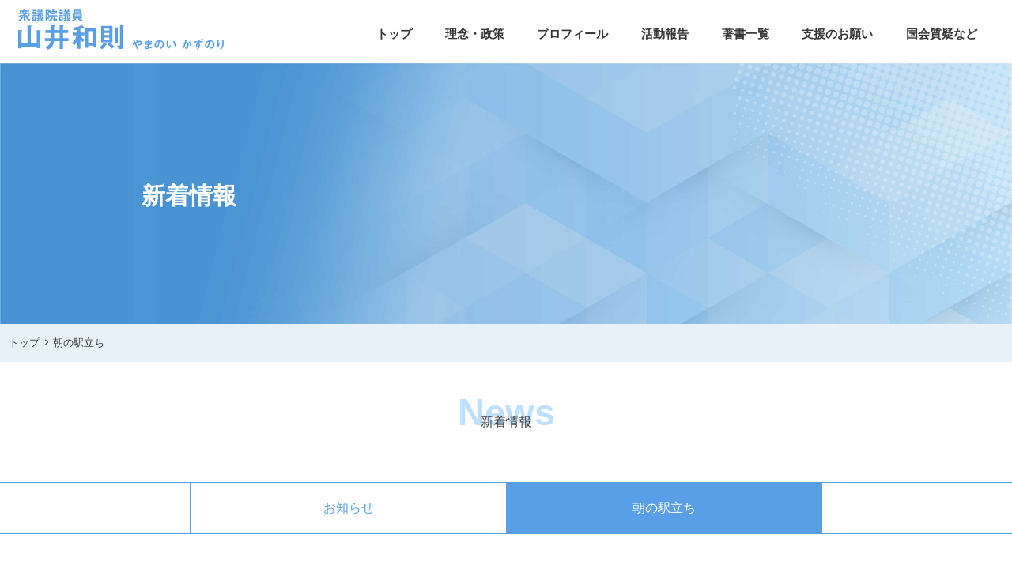

--- FILE ---
content_type: text/html; charset=UTF-8
request_url: https://yamanoi.net/station/
body_size: 14406
content:

<!DOCTYPE html>
<html lang="ja">
<head>
<meta charset="utf-8">
<meta name="viewport" content="width=device-width, initial-scale=1.0">
<meta name="description" content="京都6区(宇治市、城陽市、八幡市、京田辺市、木津川市、久御山町、井手町、宇治田原町、笠置町、和束町、精華町、南山城村) 衆議院議員 山井和則(やまのいかずのり)公式ホームページです。" />
<link rel="icon" href="https://yamanoi.net/wptest/wp-content/themes/theme1710/img/favicon.ico">
<link rel="apple-touch-icon" href="https://yamanoi.net/wptest/wp-content/themes/theme1710/img/apple-touch-icon.png" sizes="180x180">


<title>朝の駅立ち &#8211; 山井和則 | 衆議院議員【京都6区】</title>
<meta name='robots' content='max-image-preview:large' />
<link rel='dns-prefetch' href='//ajax.googleapis.com' />
<link rel='dns-prefetch' href='//rawgit.com' />
<link rel='dns-prefetch' href='//cdnjs.cloudflare.com' />
<link rel='dns-prefetch' href='//use.fontawesome.com' />
<link rel="alternate" title="oEmbed (JSON)" type="application/json+oembed" href="https://yamanoi.net/wp-json/oembed/1.0/embed?url=https%3A%2F%2Fyamanoi.net%2Fstation%2F" />
<link rel="alternate" title="oEmbed (XML)" type="text/xml+oembed" href="https://yamanoi.net/wp-json/oembed/1.0/embed?url=https%3A%2F%2Fyamanoi.net%2Fstation%2F&#038;format=xml" />
		<style>
			.lazyload,
			.lazyloading {
				max-width: 100%;
			}
		</style>
		<style id='wp-img-auto-sizes-contain-inline-css' type='text/css'>
img:is([sizes=auto i],[sizes^="auto," i]){contain-intrinsic-size:3000px 1500px}
/*# sourceURL=wp-img-auto-sizes-contain-inline-css */
</style>
<style id='wp-emoji-styles-inline-css' type='text/css'>

	img.wp-smiley, img.emoji {
		display: inline !important;
		border: none !important;
		box-shadow: none !important;
		height: 1em !important;
		width: 1em !important;
		margin: 0 0.07em !important;
		vertical-align: -0.1em !important;
		background: none !important;
		padding: 0 !important;
	}
/*# sourceURL=wp-emoji-styles-inline-css */
</style>
<style id='wp-block-library-inline-css' type='text/css'>
:root{--wp-block-synced-color:#7a00df;--wp-block-synced-color--rgb:122,0,223;--wp-bound-block-color:var(--wp-block-synced-color);--wp-editor-canvas-background:#ddd;--wp-admin-theme-color:#007cba;--wp-admin-theme-color--rgb:0,124,186;--wp-admin-theme-color-darker-10:#006ba1;--wp-admin-theme-color-darker-10--rgb:0,107,160.5;--wp-admin-theme-color-darker-20:#005a87;--wp-admin-theme-color-darker-20--rgb:0,90,135;--wp-admin-border-width-focus:2px}@media (min-resolution:192dpi){:root{--wp-admin-border-width-focus:1.5px}}.wp-element-button{cursor:pointer}:root .has-very-light-gray-background-color{background-color:#eee}:root .has-very-dark-gray-background-color{background-color:#313131}:root .has-very-light-gray-color{color:#eee}:root .has-very-dark-gray-color{color:#313131}:root .has-vivid-green-cyan-to-vivid-cyan-blue-gradient-background{background:linear-gradient(135deg,#00d084,#0693e3)}:root .has-purple-crush-gradient-background{background:linear-gradient(135deg,#34e2e4,#4721fb 50%,#ab1dfe)}:root .has-hazy-dawn-gradient-background{background:linear-gradient(135deg,#faaca8,#dad0ec)}:root .has-subdued-olive-gradient-background{background:linear-gradient(135deg,#fafae1,#67a671)}:root .has-atomic-cream-gradient-background{background:linear-gradient(135deg,#fdd79a,#004a59)}:root .has-nightshade-gradient-background{background:linear-gradient(135deg,#330968,#31cdcf)}:root .has-midnight-gradient-background{background:linear-gradient(135deg,#020381,#2874fc)}:root{--wp--preset--font-size--normal:16px;--wp--preset--font-size--huge:42px}.has-regular-font-size{font-size:1em}.has-larger-font-size{font-size:2.625em}.has-normal-font-size{font-size:var(--wp--preset--font-size--normal)}.has-huge-font-size{font-size:var(--wp--preset--font-size--huge)}.has-text-align-center{text-align:center}.has-text-align-left{text-align:left}.has-text-align-right{text-align:right}.has-fit-text{white-space:nowrap!important}#end-resizable-editor-section{display:none}.aligncenter{clear:both}.items-justified-left{justify-content:flex-start}.items-justified-center{justify-content:center}.items-justified-right{justify-content:flex-end}.items-justified-space-between{justify-content:space-between}.screen-reader-text{border:0;clip-path:inset(50%);height:1px;margin:-1px;overflow:hidden;padding:0;position:absolute;width:1px;word-wrap:normal!important}.screen-reader-text:focus{background-color:#ddd;clip-path:none;color:#444;display:block;font-size:1em;height:auto;left:5px;line-height:normal;padding:15px 23px 14px;text-decoration:none;top:5px;width:auto;z-index:100000}html :where(.has-border-color){border-style:solid}html :where([style*=border-top-color]){border-top-style:solid}html :where([style*=border-right-color]){border-right-style:solid}html :where([style*=border-bottom-color]){border-bottom-style:solid}html :where([style*=border-left-color]){border-left-style:solid}html :where([style*=border-width]){border-style:solid}html :where([style*=border-top-width]){border-top-style:solid}html :where([style*=border-right-width]){border-right-style:solid}html :where([style*=border-bottom-width]){border-bottom-style:solid}html :where([style*=border-left-width]){border-left-style:solid}html :where(img[class*=wp-image-]){height:auto;max-width:100%}:where(figure){margin:0 0 1em}html :where(.is-position-sticky){--wp-admin--admin-bar--position-offset:var(--wp-admin--admin-bar--height,0px)}@media screen and (max-width:600px){html :where(.is-position-sticky){--wp-admin--admin-bar--position-offset:0px}}

/*# sourceURL=wp-block-library-inline-css */
</style><style id='global-styles-inline-css' type='text/css'>
:root{--wp--preset--aspect-ratio--square: 1;--wp--preset--aspect-ratio--4-3: 4/3;--wp--preset--aspect-ratio--3-4: 3/4;--wp--preset--aspect-ratio--3-2: 3/2;--wp--preset--aspect-ratio--2-3: 2/3;--wp--preset--aspect-ratio--16-9: 16/9;--wp--preset--aspect-ratio--9-16: 9/16;--wp--preset--color--black: #000000;--wp--preset--color--cyan-bluish-gray: #abb8c3;--wp--preset--color--white: #ffffff;--wp--preset--color--pale-pink: #f78da7;--wp--preset--color--vivid-red: #cf2e2e;--wp--preset--color--luminous-vivid-orange: #ff6900;--wp--preset--color--luminous-vivid-amber: #fcb900;--wp--preset--color--light-green-cyan: #7bdcb5;--wp--preset--color--vivid-green-cyan: #00d084;--wp--preset--color--pale-cyan-blue: #8ed1fc;--wp--preset--color--vivid-cyan-blue: #0693e3;--wp--preset--color--vivid-purple: #9b51e0;--wp--preset--gradient--vivid-cyan-blue-to-vivid-purple: linear-gradient(135deg,rgb(6,147,227) 0%,rgb(155,81,224) 100%);--wp--preset--gradient--light-green-cyan-to-vivid-green-cyan: linear-gradient(135deg,rgb(122,220,180) 0%,rgb(0,208,130) 100%);--wp--preset--gradient--luminous-vivid-amber-to-luminous-vivid-orange: linear-gradient(135deg,rgb(252,185,0) 0%,rgb(255,105,0) 100%);--wp--preset--gradient--luminous-vivid-orange-to-vivid-red: linear-gradient(135deg,rgb(255,105,0) 0%,rgb(207,46,46) 100%);--wp--preset--gradient--very-light-gray-to-cyan-bluish-gray: linear-gradient(135deg,rgb(238,238,238) 0%,rgb(169,184,195) 100%);--wp--preset--gradient--cool-to-warm-spectrum: linear-gradient(135deg,rgb(74,234,220) 0%,rgb(151,120,209) 20%,rgb(207,42,186) 40%,rgb(238,44,130) 60%,rgb(251,105,98) 80%,rgb(254,248,76) 100%);--wp--preset--gradient--blush-light-purple: linear-gradient(135deg,rgb(255,206,236) 0%,rgb(152,150,240) 100%);--wp--preset--gradient--blush-bordeaux: linear-gradient(135deg,rgb(254,205,165) 0%,rgb(254,45,45) 50%,rgb(107,0,62) 100%);--wp--preset--gradient--luminous-dusk: linear-gradient(135deg,rgb(255,203,112) 0%,rgb(199,81,192) 50%,rgb(65,88,208) 100%);--wp--preset--gradient--pale-ocean: linear-gradient(135deg,rgb(255,245,203) 0%,rgb(182,227,212) 50%,rgb(51,167,181) 100%);--wp--preset--gradient--electric-grass: linear-gradient(135deg,rgb(202,248,128) 0%,rgb(113,206,126) 100%);--wp--preset--gradient--midnight: linear-gradient(135deg,rgb(2,3,129) 0%,rgb(40,116,252) 100%);--wp--preset--font-size--small: 13px;--wp--preset--font-size--medium: 20px;--wp--preset--font-size--large: 36px;--wp--preset--font-size--x-large: 42px;--wp--preset--spacing--20: 0.44rem;--wp--preset--spacing--30: 0.67rem;--wp--preset--spacing--40: 1rem;--wp--preset--spacing--50: 1.5rem;--wp--preset--spacing--60: 2.25rem;--wp--preset--spacing--70: 3.38rem;--wp--preset--spacing--80: 5.06rem;--wp--preset--shadow--natural: 6px 6px 9px rgba(0, 0, 0, 0.2);--wp--preset--shadow--deep: 12px 12px 50px rgba(0, 0, 0, 0.4);--wp--preset--shadow--sharp: 6px 6px 0px rgba(0, 0, 0, 0.2);--wp--preset--shadow--outlined: 6px 6px 0px -3px rgb(255, 255, 255), 6px 6px rgb(0, 0, 0);--wp--preset--shadow--crisp: 6px 6px 0px rgb(0, 0, 0);}:where(.is-layout-flex){gap: 0.5em;}:where(.is-layout-grid){gap: 0.5em;}body .is-layout-flex{display: flex;}.is-layout-flex{flex-wrap: wrap;align-items: center;}.is-layout-flex > :is(*, div){margin: 0;}body .is-layout-grid{display: grid;}.is-layout-grid > :is(*, div){margin: 0;}:where(.wp-block-columns.is-layout-flex){gap: 2em;}:where(.wp-block-columns.is-layout-grid){gap: 2em;}:where(.wp-block-post-template.is-layout-flex){gap: 1.25em;}:where(.wp-block-post-template.is-layout-grid){gap: 1.25em;}.has-black-color{color: var(--wp--preset--color--black) !important;}.has-cyan-bluish-gray-color{color: var(--wp--preset--color--cyan-bluish-gray) !important;}.has-white-color{color: var(--wp--preset--color--white) !important;}.has-pale-pink-color{color: var(--wp--preset--color--pale-pink) !important;}.has-vivid-red-color{color: var(--wp--preset--color--vivid-red) !important;}.has-luminous-vivid-orange-color{color: var(--wp--preset--color--luminous-vivid-orange) !important;}.has-luminous-vivid-amber-color{color: var(--wp--preset--color--luminous-vivid-amber) !important;}.has-light-green-cyan-color{color: var(--wp--preset--color--light-green-cyan) !important;}.has-vivid-green-cyan-color{color: var(--wp--preset--color--vivid-green-cyan) !important;}.has-pale-cyan-blue-color{color: var(--wp--preset--color--pale-cyan-blue) !important;}.has-vivid-cyan-blue-color{color: var(--wp--preset--color--vivid-cyan-blue) !important;}.has-vivid-purple-color{color: var(--wp--preset--color--vivid-purple) !important;}.has-black-background-color{background-color: var(--wp--preset--color--black) !important;}.has-cyan-bluish-gray-background-color{background-color: var(--wp--preset--color--cyan-bluish-gray) !important;}.has-white-background-color{background-color: var(--wp--preset--color--white) !important;}.has-pale-pink-background-color{background-color: var(--wp--preset--color--pale-pink) !important;}.has-vivid-red-background-color{background-color: var(--wp--preset--color--vivid-red) !important;}.has-luminous-vivid-orange-background-color{background-color: var(--wp--preset--color--luminous-vivid-orange) !important;}.has-luminous-vivid-amber-background-color{background-color: var(--wp--preset--color--luminous-vivid-amber) !important;}.has-light-green-cyan-background-color{background-color: var(--wp--preset--color--light-green-cyan) !important;}.has-vivid-green-cyan-background-color{background-color: var(--wp--preset--color--vivid-green-cyan) !important;}.has-pale-cyan-blue-background-color{background-color: var(--wp--preset--color--pale-cyan-blue) !important;}.has-vivid-cyan-blue-background-color{background-color: var(--wp--preset--color--vivid-cyan-blue) !important;}.has-vivid-purple-background-color{background-color: var(--wp--preset--color--vivid-purple) !important;}.has-black-border-color{border-color: var(--wp--preset--color--black) !important;}.has-cyan-bluish-gray-border-color{border-color: var(--wp--preset--color--cyan-bluish-gray) !important;}.has-white-border-color{border-color: var(--wp--preset--color--white) !important;}.has-pale-pink-border-color{border-color: var(--wp--preset--color--pale-pink) !important;}.has-vivid-red-border-color{border-color: var(--wp--preset--color--vivid-red) !important;}.has-luminous-vivid-orange-border-color{border-color: var(--wp--preset--color--luminous-vivid-orange) !important;}.has-luminous-vivid-amber-border-color{border-color: var(--wp--preset--color--luminous-vivid-amber) !important;}.has-light-green-cyan-border-color{border-color: var(--wp--preset--color--light-green-cyan) !important;}.has-vivid-green-cyan-border-color{border-color: var(--wp--preset--color--vivid-green-cyan) !important;}.has-pale-cyan-blue-border-color{border-color: var(--wp--preset--color--pale-cyan-blue) !important;}.has-vivid-cyan-blue-border-color{border-color: var(--wp--preset--color--vivid-cyan-blue) !important;}.has-vivid-purple-border-color{border-color: var(--wp--preset--color--vivid-purple) !important;}.has-vivid-cyan-blue-to-vivid-purple-gradient-background{background: var(--wp--preset--gradient--vivid-cyan-blue-to-vivid-purple) !important;}.has-light-green-cyan-to-vivid-green-cyan-gradient-background{background: var(--wp--preset--gradient--light-green-cyan-to-vivid-green-cyan) !important;}.has-luminous-vivid-amber-to-luminous-vivid-orange-gradient-background{background: var(--wp--preset--gradient--luminous-vivid-amber-to-luminous-vivid-orange) !important;}.has-luminous-vivid-orange-to-vivid-red-gradient-background{background: var(--wp--preset--gradient--luminous-vivid-orange-to-vivid-red) !important;}.has-very-light-gray-to-cyan-bluish-gray-gradient-background{background: var(--wp--preset--gradient--very-light-gray-to-cyan-bluish-gray) !important;}.has-cool-to-warm-spectrum-gradient-background{background: var(--wp--preset--gradient--cool-to-warm-spectrum) !important;}.has-blush-light-purple-gradient-background{background: var(--wp--preset--gradient--blush-light-purple) !important;}.has-blush-bordeaux-gradient-background{background: var(--wp--preset--gradient--blush-bordeaux) !important;}.has-luminous-dusk-gradient-background{background: var(--wp--preset--gradient--luminous-dusk) !important;}.has-pale-ocean-gradient-background{background: var(--wp--preset--gradient--pale-ocean) !important;}.has-electric-grass-gradient-background{background: var(--wp--preset--gradient--electric-grass) !important;}.has-midnight-gradient-background{background: var(--wp--preset--gradient--midnight) !important;}.has-small-font-size{font-size: var(--wp--preset--font-size--small) !important;}.has-medium-font-size{font-size: var(--wp--preset--font-size--medium) !important;}.has-large-font-size{font-size: var(--wp--preset--font-size--large) !important;}.has-x-large-font-size{font-size: var(--wp--preset--font-size--x-large) !important;}
/*# sourceURL=global-styles-inline-css */
</style>

<style id='classic-theme-styles-inline-css' type='text/css'>
/*! This file is auto-generated */
.wp-block-button__link{color:#fff;background-color:#32373c;border-radius:9999px;box-shadow:none;text-decoration:none;padding:calc(.667em + 2px) calc(1.333em + 2px);font-size:1.125em}.wp-block-file__button{background:#32373c;color:#fff;text-decoration:none}
/*# sourceURL=/wp-includes/css/classic-themes.min.css */
</style>
<link rel='stylesheet' id='secondary-style-css' href='https://yamanoi.net/wptest/wp-content/themes/theme1710/css/style.css?ver=6.9' type='text/css' media='all' />
<link rel='stylesheet' id='animate-style-css' href='https://yamanoi.net/wptest/wp-content/themes/theme1710/css/animation.css?ver=6.9' type='text/css' media='all' />
<link rel='stylesheet' id='fontawesome-style-css' href='https://use.fontawesome.com/releases/v5.12.1/css/all.css?ver=6.9' type='text/css' media='all' />
<link rel='stylesheet' id='station-style-css' href='https://yamanoi.net/wptest/wp-content/themes/theme1710/css/station.css?ver=6.9' type='text/css' media='all' />
<link rel='stylesheet' id='tablepress-custom-css' href='https://yamanoi.net/wptest/wp-content/tablepress-custom.min.css?ver=148' type='text/css' media='all' />
<link rel="https://api.w.org/" href="https://yamanoi.net/wp-json/" /><link rel="alternate" title="JSON" type="application/json" href="https://yamanoi.net/wp-json/wp/v2/pages/22901" /><link rel="EditURI" type="application/rsd+xml" title="RSD" href="https://yamanoi.net/wptest/xmlrpc.php?rsd" />
<meta name="generator" content="WordPress 6.9" />
<link rel="canonical" href="https://yamanoi.net/station/" />
<link rel='shortlink' href='https://yamanoi.net/?p=22901' />
		<script>
			document.documentElement.className = document.documentElement.className.replace('no-js', 'js');
		</script>
				<style>
			.no-js img.lazyload {
				display: none;
			}

			figure.wp-block-image img.lazyloading {
				min-width: 150px;
			}

			.lazyload,
			.lazyloading {
				--smush-placeholder-width: 100px;
				--smush-placeholder-aspect-ratio: 1/1;
				width: var(--smush-image-width, var(--smush-placeholder-width)) !important;
				aspect-ratio: var(--smush-image-aspect-ratio, var(--smush-placeholder-aspect-ratio)) !important;
			}

						.lazyload {
				opacity: 0;
			}

			.lazyloading {
				border: 0 !important;
				opacity: 1;
				background: rgba(255, 255, 255, 0) url('https://yamanoi.net/wptest/wp-content/plugins/wp-smushit/app/assets/images/smush-lazyloader-2.gif') no-repeat center !important;
				background-size: 16px auto !important;
				min-width: 16px;
			}

					</style>
		
<!-- Global site tag (gtag.js) - Google Analytics -->
<script async src="https://www.googletagmanager.com/gtag/js?id=G-9C6QZ9LJNB"></script>
<script>
  window.dataLayer = window.dataLayer || [];
  function gtag(){dataLayer.push(arguments);}
  gtag('js', new Date());

  gtag('config', 'G-9C6QZ9LJNB');
</script>

</head>

<body class="bodyfadeout">

<div id="container">


<header class="header">

  <div class="header-top effect-fade-down" id="header-top">

    <div class="header-top-back">

      <div class="header-top-back-inner">

        <div class="header-nav-name">
          <a href="https://yamanoi.net">
            <h1><img data-src="https://yamanoi.net/wptest/wp-content/themes/theme1710/img/nav-name.svg" alt="山井和則 | 衆議院議員【京都6区】" src="[data-uri]" class="lazyload"></h1>
          </a>
        </div>

        <div id="nav-toggle">
          <div>
           <span></span>
           <span></span>
           <span></span>
          </div>
          <span id="menu-text">MENU</span>
        </div>


        <ul class="menu-header"><!-- PCメニュー -->
          <li class="menu-header-link">
            <a href="https://yamanoi.net">トップ</a>
          </li>
          <li class="menu-header-link">
            <a href="https://yamanoi.net/political-beliefs">理念・政策</a>
          </li>
          <li class="menu-header-link">
            <a href="https://yamanoi.net/about">プロフィール</a>
          </li>
          <li class="menu-header-link">
            <a href="https://yamanoi.net/blogs">活動報告</a>
          </li>

          <li class="menu-header-link">
            <a href="https://yamanoi.net/book">著書一覧</a>
          </li>
          <li class="menu-header-link">
            <a href="https://yamanoi.net/donation">支援のお願い</a>
          </li>
          <li class="menu-header-link">
            <a href="https://yamanoi.net/interpellation">国会質疑など</a>
          </li>
        </ul>

      </div>

    </div>

  </div><!--/header_top-->

    <div id="gloval-nav"><!--スマホメニュー -->
      <ul class="nav-menu">
        <li class="nav-menu-list1">
          <a href="https://yamanoi.net">トップ</a>
        </li>
        <li class="nav-menu-list2">
          <a href="https://yamanoi.net/political-beliefs">理念・政策</a>
        </li>
        <li class="nav-menu-list3">
          <a href="https://yamanoi.net/about">プロフィール</a>
        </li>
        <li class="nav-menu-list4">
          <a href="https://yamanoi.net/blogs">活動報告</a>
        </li>
        <li class="nav-menu-list5">
          <a href="https://yamanoi.net/book">著書一覧</a>
        </li>
        <li class="nav-menu-list6">
          <a href="https://yamanoi.net/donation">支援のお願い</a>
        </li>
        <li class="nav-menu-list7">
          <a href="https://yamanoi.net/interpellation">国会質疑など</a>
        </li>
        <li class="nav-menu-list8">
          <p class="item_sns">
            <a href="https://line.me/R/ti/p/%40067vjhfb" target="_blank" class="sns01"><img data-src="https://yamanoi.net/wptest/wp-content/themes/theme1710/img/line_icon.svg" alt="山井和則公式LINE" src="[data-uri]" class="lazyload"></a>
            <a href="https://twitter.com/yamanoikazunori" target="_blank" class="sns02"><img data-src="https://yamanoi.net/wptest/wp-content/themes/theme1710/img/twitter_icon.svg" alt="山井和則公式ツイッター" src="[data-uri]" class="lazyload"></a>
            <a href="https://www.facebook.com/yamanoikazunori" target="_blank" class="sns03"><img data-src="https://yamanoi.net/wptest/wp-content/themes/theme1710/img/fb_icon.svg" alt="山井和則公式フェイスブック" src="[data-uri]" class="lazyload"></a>
            <a href="https://www.youtube.com/channel/UCgawpjeIV6SyAoT7V8sLreQ" target="_blank" class="sns04"><img data-src="https://yamanoi.net/wptest/wp-content/themes/theme1710/img/youtube_icon.svg" alt="山井和則YouTubeチャンネル" src="[data-uri]" class="lazyload"></a>
            <a href="https://www.instagram.com/yamanoikazunori_0106/" target="_blank" class="sns05"><img data-src="https://yamanoi.net/wptest/wp-content/themes/theme1710/img/insta_icon.svg" alt="山井和則インスタグラム" src="[data-uri]" class="lazyload"></a>
            <a href="https://yamanoi.net/mail" class="sns06"><img data-src="https://yamanoi.net/wptest/wp-content/themes/theme1710/img/mail_icon.svg" alt="山井和則メールマガジン" src="[data-uri]" class="lazyload"></a>
          </p>
        </li>
      </ul>
    </div>

</header>

<div class="head-image">
<h2 class="loadin-left">新着情報</h2>
</div>

<div id="breadcrumb"><a href="https://yamanoi.net"><span>トップ</span></a><span>朝の駅立ち</span></div>
<main>

  <div class="maincontents-tit archive-tit">
    <p>News</p>
    <span>新着情報</span>
  </div>

  <div class="select-taxonomy">
    <div class="ac-news-btn s-t-btn">
      <a href="https://yamanoi.net/activity-news/">
        お知らせ
      </a>
    </div>
    <div class="station-btn s-t-btn">
      <a href="https://yamanoi.net/station">
        朝の駅立ち
      </a>
    </div>
  </div>

  <div class="wrapper-in">

    <p class="int-label">選択してください▼</p>


    <input id="st-2026" type="radio" name="in_tab_item" class="in-tab-switch" checked>
		<label class="in_tab_item is-active" for="st-2026">2026年</label>
    
    <input id="st-2025" type="radio" name="in_tab_item" class="in-tab-switch" checked>
		<label class="in_tab_item" for="st-2025">2025年</label>

    <input id="st-2024" type="radio" name="in_tab_item" class="in-tab-switch" checked>
		<label class="in_tab_item" for="st-2024">2024年</label>

    <input id="st-2023" type="radio" name="in_tab_item" class="in-tab-switch">
		<label class="in_tab_item" for="st-2023">2023年</label>

    <input id="st-2022" type="radio" name="in_tab_item" class="in-tab-switch">
		<label class="in_tab_item" for="st-2022">2022年</label>

    <input id="st-2021" type="radio" name="in_tab_item" class="in-tab-switch">
		<label class="in_tab_item" for="st-2021">2021年</label>

    <input id="st-2020" type="radio" name="in_tab_item" class="in-tab-switch">
    <label class="in_tab_item" for="st-2020">2020年</label>

    <input id="st-2019" type="radio" name="in_tab_item" class="in-tab-switch">
		<label class="in_tab_item" for="st-2019">2019年</label>

    <div class="tab_content st2026-content is-show">
      <div class="st-2026-t">
  
<table id="tablepress-26" class="tablepress tablepress-id-26">
<tbody class="row-striping row-hover">
<tr class="row-1">
	<td class="column-1">1/6</td><td class="column-2">JR松井山手駅</td>
</tr>
<tr class="row-2">
	<td class="column-1">1/7</td><td class="column-2">石清水八幡宮駅(1,760回目)</td>
</tr>
<tr class="row-3">
	<td class="column-1">1/13</td><td class="column-2">新田辺駅 西口</td>
</tr>
</tbody>
</table>
<!-- #tablepress-26 from cache -->      </div>
    </div>

    <div class="tab_content st2025-content">
      <div class="st-2025-t">
  
<table id="tablepress-24" class="tablepress tablepress-id-24">
<tbody class="row-striping row-hover">
<tr class="row-1">
	<td class="column-1">3/17</td><td class="column-2">近鉄祝園駅</td>
</tr>
<tr class="row-2">
	<td class="column-1">3/24</td><td class="column-2">祝園駅</td>
</tr>
<tr class="row-3">
	<td class="column-1">4/7</td><td class="column-2">祝園駅</td>
</tr>
<tr class="row-4">
	<td class="column-1">4/28</td><td class="column-2">祝園駅</td>
</tr>
<tr class="row-5">
	<td class="column-1">4/30</td><td class="column-2">祝園駅</td>
</tr>
<tr class="row-6">
	<td class="column-1">5/1</td><td class="column-2">祝園駅</td>
</tr>
<tr class="row-7">
	<td class="column-1">6/23</td><td class="column-2">JR城陽駅</td>
</tr>
<tr class="row-8">
	<td class="column-1">6/24</td><td class="column-2">石清水八幡宮駅</td>
</tr>
<tr class="row-9">
	<td class="column-1">6/25</td><td class="column-2">久津川駅</td>
</tr>
<tr class="row-10">
	<td class="column-1">6/26</td><td class="column-2">松井山手駅</td>
</tr>
<tr class="row-11">
	<td class="column-1">6/27</td><td class="column-2">高の原駅</td>
</tr>
<tr class="row-12">
	<td class="column-1">7/1</td><td class="column-2">新田辺駅</td>
</tr>
<tr class="row-13">
	<td class="column-1">7/2</td><td class="column-2">JR木津駅</td>
</tr>
<tr class="row-14">
	<td class="column-1">7/4</td><td class="column-2">祝園駅</td>
</tr>
<tr class="row-15">
	<td class="column-1">7/7</td><td class="column-2">大住駅</td>
</tr>
<tr class="row-16">
	<td class="column-1">7/8</td><td class="column-2">JR宇治駅</td>
</tr>
<tr class="row-17">
	<td class="column-1">7/9</td><td class="column-2">山田川駅</td>
</tr>
<tr class="row-18">
	<td class="column-1">7/10</td><td class="column-2">高の原駅</td>
</tr>
<tr class="row-19">
	<td class="column-1">7/11</td><td class="column-2">近鉄大久保駅</td>
</tr>
<tr class="row-20">
	<td class="column-1">7/14</td><td class="column-2">JR六地蔵駅</td>
</tr>
<tr class="row-21">
	<td class="column-1">7/15</td><td class="column-2">近鉄小倉駅</td>
</tr>
<tr class="row-22">
	<td class="column-1">7/16</td><td class="column-2">JR松井山手駅</td>
</tr>
<tr class="row-23">
	<td class="column-1">7/17</td><td class="column-2">JR木幡駅</td>
</tr>
<tr class="row-24">
	<td class="column-1">7/18</td><td class="column-2">新田辺駅</td>
</tr>
<tr class="row-25">
	<td class="column-1">8/20</td><td class="column-2">富野荘駅 東口</td>
</tr>
<tr class="row-26">
	<td class="column-1">8/22</td><td class="column-2">久津川駅</td>
</tr>
<tr class="row-27">
	<td class="column-1">8/25</td><td class="column-2">寺田駅 東口</td>
</tr>
<tr class="row-28">
	<td class="column-1">8/26</td><td class="column-2">山城青谷駅</td>
</tr>
<tr class="row-29">
	<td class="column-1">8/27</td><td class="column-2">寺田駅 西口</td>
</tr>
<tr class="row-30">
	<td class="column-1">8/28</td><td class="column-2">富野荘駅 西口</td>
</tr>
<tr class="row-31">
	<td class="column-1">8/29</td><td class="column-2">JR城陽駅</td>
</tr>
<tr class="row-32">
	<td class="column-1">9/1</td><td class="column-2">富野荘駅 東口</td>
</tr>
<tr class="row-33">
	<td class="column-1">9/2</td><td class="column-2">長池駅</td>
</tr>
<tr class="row-34">
	<td class="column-1">9/3</td><td class="column-2">富野荘駅 西口</td>
</tr>
<tr class="row-35">
	<td class="column-1">9/4</td><td class="column-2">久津川駅</td>
</tr>
<tr class="row-36">
	<td class="column-1">9/5</td><td class="column-2">JR城陽駅(1,758回)</td>
</tr>
</tbody>
</table>
<!-- #tablepress-24 from cache -->      </div>
    </div>


    <div class="tab_content st2024-content">
      <div class="st-2024-t">
  
<table id="tablepress-22" class="tablepress tablepress-id-22">
<tbody class="row-striping row-hover">
<tr class="row-1">
	<td class="column-1">1/4</td><td class="column-2">松井山手駅 西口(通算1,626回)</td>
</tr>
<tr class="row-2">
	<td class="column-1">1/5</td><td class="column-2">京阪宇治駅</td>
</tr>
<tr class="row-3">
	<td class="column-1">1/9</td><td class="column-2">新田駅</td>
</tr>
<tr class="row-4">
	<td class="column-1">1/11</td><td class="column-2">伊勢田駅</td>
</tr>
<tr class="row-5">
	<td class="column-1">1/12</td><td class="column-2">向島駅</td>
</tr>
<tr class="row-6">
	<td class="column-1">1/15</td><td class="column-2">近鉄小倉駅</td>
</tr>
<tr class="row-7">
	<td class="column-1">3/11</td><td class="column-2">京阪木幡駅</td>
</tr>
<tr class="row-8">
	<td class="column-1">3/18</td><td class="column-2">寺田駅西口</td>
</tr>
<tr class="row-9">
	<td class="column-1">3/25</td><td class="column-2">大住駅</td>
</tr>
<tr class="row-10">
	<td class="column-1">4/1</td><td class="column-2">三山木駅</td>
</tr>
<tr class="row-11">
	<td class="column-1">4/8</td><td class="column-2">JR宇治駅</td>
</tr>
<tr class="row-12">
	<td class="column-1">4/15</td><td class="column-2">近鉄新田辺駅 西口</td>
</tr>
<tr class="row-13">
	<td class="column-1">4/30</td><td class="column-2">祝園駅</td>
</tr>
<tr class="row-14">
	<td class="column-1">5/2</td><td class="column-2">近鉄寺田駅</td>
</tr>
<tr class="row-15">
	<td class="column-1">5/27</td><td class="column-2">松井山手駅</td>
</tr>
<tr class="row-16">
	<td class="column-1">6/10</td><td class="column-2">京阪木幡駅</td>
</tr>
<tr class="row-17">
	<td class="column-1">6/17</td><td class="column-2">新田辺駅 西口</td>
</tr>
<tr class="row-18">
	<td class="column-1">6/24</td><td class="column-2">月ヶ瀬口駅</td>
</tr>
<tr class="row-19">
	<td class="column-1">6/25</td><td class="column-2">三室戸駅</td>
</tr>
<tr class="row-20">
	<td class="column-1">6/26</td><td class="column-2">近鉄興戸駅</td>
</tr>
<tr class="row-21">
	<td class="column-1">6/27</td><td class="column-2">山城多賀駅</td>
</tr>
<tr class="row-22">
	<td class="column-1">7/1</td><td class="column-2">伊勢田駅</td>
</tr>
<tr class="row-23">
	<td class="column-1">7/2</td><td class="column-2">新田駅</td>
</tr>
<tr class="row-24">
	<td class="column-1">7/3</td><td class="column-2">JR木幡駅</td>
</tr>
<tr class="row-25">
	<td class="column-1">7/4</td><td class="column-2">近鉄大久保駅</td>
</tr>
<tr class="row-26">
	<td class="column-1">7/5</td><td class="column-2">京阪宇治駅</td>
</tr>
<tr class="row-27">
	<td class="column-1">7/8</td><td class="column-2">京阪木幡駅</td>
</tr>
<tr class="row-28">
	<td class="column-1">7/10</td><td class="column-2">JR黄檗駅</td>
</tr>
<tr class="row-29">
	<td class="column-1">7/16</td><td class="column-2">JR城陽駅</td>
</tr>
<tr class="row-30">
	<td class="column-1">7/18</td><td class="column-2">JR京田辺駅 東口</td>
</tr>
<tr class="row-31">
	<td class="column-1">7/19</td><td class="column-2">JR六地蔵駅</td>
</tr>
<tr class="row-32">
	<td class="column-1">7/22</td><td class="column-2">JR小倉駅</td>
</tr>
<tr class="row-33">
	<td class="column-1">7/23</td><td class="column-2">向島駅</td>
</tr>
<tr class="row-34">
	<td class="column-1">7/24</td><td class="column-2">JR宇治駅</td>
</tr>
<tr class="row-35">
	<td class="column-1">7/25</td><td class="column-2">近鉄小倉駅</td>
</tr>
<tr class="row-36">
	<td class="column-1">7/26</td><td class="column-2">JR同志社前駅</td>
</tr>
<tr class="row-37">
	<td class="column-1">7/29</td><td class="column-2">玉水駅</td>
</tr>
<tr class="row-38">
	<td class="column-1">7/30</td><td class="column-2">大河原駅</td>
</tr>
<tr class="row-39">
	<td class="column-1">7/31</td><td class="column-2">笠置駅</td>
</tr>
<tr class="row-40">
	<td class="column-1">8/1</td><td class="column-2">京阪黄檗駅</td>
</tr>
<tr class="row-41">
	<td class="column-1">8/2</td><td class="column-2">加茂駅</td>
</tr>
<tr class="row-42">
	<td class="column-1">8/5</td><td class="column-2">近鉄狛田駅</td>
</tr>
<tr class="row-43">
	<td class="column-1">8/6</td><td class="column-2">長池駅</td>
</tr>
<tr class="row-44">
	<td class="column-1">8/7</td><td class="column-2">西木津駅</td>
</tr>
<tr class="row-45">
	<td class="column-1">8/9</td><td class="column-2">JR下狛駅</td>
</tr>
<tr class="row-46">
	<td class="column-1">8/19</td><td class="column-2">上狛駅</td>
</tr>
<tr class="row-47">
	<td class="column-1">8/20</td><td class="column-2">木津川台駅</td>
</tr>
<tr class="row-48">
	<td class="column-1">8/21</td><td class="column-2">JR棚倉駅</td>
</tr>
<tr class="row-49">
	<td class="column-1">8/22</td><td class="column-2">山城青谷駅</td>
</tr>
<tr class="row-50">
	<td class="column-1">8/23</td><td class="column-2">近鉄宮津駅</td>
</tr>
<tr class="row-51">
	<td class="column-1">8/26</td><td class="column-2">高の原駅</td>
</tr>
<tr class="row-52">
	<td class="column-1">8/27</td><td class="column-2">JR木津駅</td>
</tr>
<tr class="row-53">
	<td class="column-1">8/28</td><td class="column-2">松井山手駅</td>
</tr>
<tr class="row-54">
	<td class="column-1">8/29</td><td class="column-2">富野荘駅</td>
</tr>
<tr class="row-55">
	<td class="column-1">8/30</td><td class="column-2">近鉄三山木駅</td>
</tr>
<tr class="row-56">
	<td class="column-1">9/2</td><td class="column-2">山田川駅</td>
</tr>
<tr class="row-57">
	<td class="column-1">9/4</td><td class="column-2">近鉄新田辺駅西口</td>
</tr>
<tr class="row-58">
	<td class="column-1">9/6</td><td class="column-2">祝園駅</td>
</tr>
<tr class="row-59">
	<td class="column-1">9/9</td><td class="column-2">大住駅</td>
</tr>
<tr class="row-60">
	<td class="column-1">9/10</td><td class="column-2">久津川駅</td>
</tr>
<tr class="row-61">
	<td class="column-1">9/11</td><td class="column-2">石清水八幡宮駅</td>
</tr>
<tr class="row-62">
	<td class="column-1">9/12</td><td class="column-2">近鉄寺田駅</td>
</tr>
<tr class="row-63">
	<td class="column-1">9/13</td><td class="column-2">寺田駅 東口</td>
</tr>
<tr class="row-64">
	<td class="column-1">9/17</td><td class="column-2">近鉄新田辺駅 東口</td>
</tr>
<tr class="row-65">
	<td class="column-1">9/18</td><td class="column-2">橋本駅</td>
</tr>
<tr class="row-66">
	<td class="column-1">9/19</td><td class="column-2">樟葉駅</td>
</tr>
<tr class="row-67">
	<td class="column-1">9/20</td><td class="column-2">松井山手駅 西口</td>
</tr>
<tr class="row-68">
	<td class="column-1">9/24</td><td class="column-2">近鉄新田辺駅 西口</td>
</tr>
<tr class="row-69">
	<td class="column-1">9/25</td><td class="column-2">高の原駅</td>
</tr>
<tr class="row-70">
	<td class="column-1">9/26</td><td class="column-2">松井山手駅 東口</td>
</tr>
<tr class="row-71">
	<td class="column-1">9/27</td><td class="column-2">久津川駅</td>
</tr>
<tr class="row-72">
	<td class="column-1">9/30</td><td class="column-2">京阪木幡駅</td>
</tr>
<tr class="row-73">
	<td class="column-1">10/1</td><td class="column-2">新田駅</td>
</tr>
<tr class="row-74">
	<td class="column-1">10/2</td><td class="column-2">JR木幡駅</td>
</tr>
<tr class="row-75">
	<td class="column-1">10/3</td><td class="column-2">大久保駅（通算1,700回）</td>
</tr>
<tr class="row-76">
	<td class="column-1">10/4</td><td class="column-2">京阪宇治駅</td>
</tr>
<tr class="row-77">
	<td class="column-1">10/7</td><td class="column-2">JR小倉駅</td>
</tr>
<tr class="row-78">
	<td class="column-1">10/8</td><td class="column-2">向島駅</td>
</tr>
<tr class="row-79">
	<td class="column-1">10/9</td><td class="column-2">JR六地蔵駅</td>
</tr>
<tr class="row-80">
	<td class="column-1">10/10</td><td class="column-2">近鉄小倉駅</td>
</tr>
<tr class="row-81">
	<td class="column-1">10/11</td><td class="column-2">近鉄寺田駅</td>
</tr>
<tr class="row-82">
	<td class="column-1">10/16</td><td class="column-2">近鉄小倉駅</td>
</tr>
<tr class="row-83">
	<td class="column-1">10/17</td><td class="column-2">祝園駅</td>
</tr>
<tr class="row-84">
	<td class="column-1">10/18</td><td class="column-2">大久保駅</td>
</tr>
<tr class="row-85">
	<td class="column-1">10/21</td><td class="column-2">京浜木幡駅</td>
</tr>
<tr class="row-86">
	<td class="column-1">10/22</td><td class="column-2">JR松井山手駅</td>
</tr>
<tr class="row-87">
	<td class="column-1">10/23</td><td class="column-2">近鉄新田辺駅</td>
</tr>
<tr class="row-88">
	<td class="column-1">10/24</td><td class="column-2">石清水八幡宮駅</td>
</tr>
<tr class="row-89">
	<td class="column-1">10/26</td><td class="column-2">大久保駅</td>
</tr>
<tr class="row-90">
	<td class="column-1">10/28</td><td class="column-2">大久保駅</td>
</tr>
<tr class="row-91">
	<td class="column-1">10/29</td><td class="column-2">松井山手駅 東口</td>
</tr>
<tr class="row-92">
	<td class="column-1">10/30</td><td class="column-2">松井山手駅 西口</td>
</tr>
<tr class="row-93">
	<td class="column-1">10/31</td><td class="column-2">高の原駅</td>
</tr>
<tr class="row-94">
	<td class="column-1">11/1</td><td class="column-2">JR木津駅</td>
</tr>
<tr class="row-95">
	<td class="column-1">11/5</td><td class="column-2">城陽駅</td>
</tr>
<tr class="row-96">
	<td class="column-1">11/6</td><td class="column-2">久津川駅</td>
</tr>
</tbody>
</table>
<!-- #tablepress-22 from cache -->      </div>
    </div>


    <div class="tab_content st2023-content">
      <div class="st-2023-t">
  
<table id="tablepress-18" class="tablepress tablepress-id-18">
<tbody class="row-striping row-hover">
<tr class="row-1">
	<td class="column-1">1/4</td><td class="column-2">橋本駅(通算1,540回目)</td>
</tr>
<tr class="row-2">
	<td class="column-1">1/5</td><td class="column-2">高の原駅</td>
</tr>
<tr class="row-3">
	<td class="column-1">1/6</td><td class="column-2">祝園駅</td>
</tr>
<tr class="row-4">
	<td class="column-1">1/10</td><td class="column-2">JR新田駅</td>
</tr>
<tr class="row-5">
	<td class="column-1">1/11</td><td class="column-2">京阪木幡駅</td>
</tr>
<tr class="row-6">
	<td class="column-1">1/12</td><td class="column-2">大久保駅</td>
</tr>
<tr class="row-7">
	<td class="column-1">1/13</td><td class="column-2">JR黄檗駅</td>
</tr>
<tr class="row-8">
	<td class="column-1">1/16</td><td class="column-2">JR小倉駅</td>
</tr>
<tr class="row-9">
	<td class="column-1">1/17</td><td class="column-2">京阪宇治駅</td>
</tr>
<tr class="row-10">
	<td class="column-1">1/18</td><td class="column-2">京阪黄檗駅</td>
</tr>
<tr class="row-11">
	<td class="column-1">1/19</td><td class="column-2">伊勢田駅</td>
</tr>
<tr class="row-12">
	<td class="column-1">1/20</td><td class="column-2">上狛駅</td>
</tr>
<tr class="row-13">
	<td class="column-1">3/20</td><td class="column-2">京阪木幡駅</td>
</tr>
<tr class="row-14">
	<td class="column-1">3/27</td><td class="column-2">京阪木幡駅</td>
</tr>
<tr class="row-15">
	<td class="column-1">4/3</td><td class="column-2">京阪木幡駅</td>
</tr>
<tr class="row-16">
	<td class="column-1">4/4</td><td class="column-2">JR宇治駅</td>
</tr>
<tr class="row-17">
	<td class="column-1">4/6</td><td class="column-2">近鉄小倉駅</td>
</tr>
<tr class="row-18">
	<td class="column-1">4/10</td><td class="column-2">京阪木幡駅</td>
</tr>
<tr class="row-19">
	<td class="column-1">4/11</td><td class="column-2">JR木幡駅</td>
</tr>
<tr class="row-20">
	<td class="column-1">4/13</td><td class="column-2">伊勢田駅･近鉄小倉駅</td>
</tr>
<tr class="row-21">
	<td class="column-1">4/14</td><td class="column-2">京阪木幡駅･向島駅</td>
</tr>
<tr class="row-22">
	<td class="column-1">4/17</td><td class="column-2">京阪木幡駅</td>
</tr>
<tr class="row-23">
	<td class="column-1">4/18</td><td class="column-2">伊勢田駅</td>
</tr>
<tr class="row-24">
	<td class="column-1">4/20</td><td class="column-2">六地蔵駅</td>
</tr>
<tr class="row-25">
	<td class="column-1">4/21</td><td class="column-2">京阪木幡駅</td>
</tr>
<tr class="row-26">
	<td class="column-1">4/24</td><td class="column-2">京阪木幡駅</td>
</tr>
<tr class="row-27">
	<td class="column-1">5/29</td><td class="column-2">久津川駅</td>
</tr>
<tr class="row-28">
	<td class="column-1">6/19</td><td class="column-2">長池駅</td>
</tr>
<tr class="row-29">
	<td class="column-1">6/22</td><td class="column-2">JR山城多賀駅</td>
</tr>
<tr class="row-30">
	<td class="column-1">6/23</td><td class="column-2">JR玉水駅</td>
</tr>
<tr class="row-31">
	<td class="column-1">6/26</td><td class="column-2">木津川台駅</td>
</tr>
<tr class="row-32">
	<td class="column-1">6/27</td><td class="column-2">近鉄宮津駅</td>
</tr>
<tr class="row-33">
	<td class="column-1">6/28</td><td class="column-2">同志社前駅</td>
</tr>
<tr class="row-34">
	<td class="column-1">6/29</td><td class="column-2">JR京田辺駅</td>
</tr>
<tr class="row-35">
	<td class="column-1">6/30</td><td class="column-2">近鉄興戸駅</td>
</tr>
<tr class="row-36">
	<td class="column-1">7/3</td><td class="column-2">近鉄三山木駅</td>
</tr>
<tr class="row-37">
	<td class="column-1">7/6</td><td class="column-2">京阪樟葉駅</td>
</tr>
<tr class="row-38">
	<td class="column-1">7/7</td><td class="column-2">月ヶ瀬口駅</td>
</tr>
<tr class="row-39">
	<td class="column-1">7/10</td><td class="column-2">京阪木幡駅</td>
</tr>
<tr class="row-40">
	<td class="column-1">7/12</td><td class="column-2">山城青谷駅</td>
</tr>
<tr class="row-41">
	<td class="column-1">7/14</td><td class="column-2">西木津駅</td>
</tr>
<tr class="row-42">
	<td class="column-1">7/17</td><td class="column-2">狛田駅</td>
</tr>
<tr class="row-43">
	<td class="column-1">7/20</td><td class="column-2">大河原駅</td>
</tr>
<tr class="row-44">
	<td class="column-1">7/21</td><td class="column-2">JR下狛駅</td>
</tr>
<tr class="row-45">
	<td class="column-1">7/24</td><td class="column-2">笠置駅</td>
</tr>
<tr class="row-46">
	<td class="column-1">7/28</td><td class="column-2">加茂駅</td>
</tr>
<tr class="row-47">
	<td class="column-1">8/4</td><td class="column-2">木津駅</td>
</tr>
<tr class="row-48">
	<td class="column-1">8/8</td><td class="column-2">久津川駅</td>
</tr>
<tr class="row-49">
	<td class="column-1">8/9</td><td class="column-2">近鉄寺田駅西口</td>
</tr>
<tr class="row-50">
	<td class="column-1">8/17</td><td class="column-2">高の原駅</td>
</tr>
<tr class="row-51">
	<td class="column-1">8/18</td><td class="column-2">山田川駅</td>
</tr>
<tr class="row-52">
	<td class="column-1">8/21</td><td class="column-2">JR宇治駅</td>
</tr>
<tr class="row-53">
	<td class="column-1">8/23</td><td class="column-2">祝園駅</td>
</tr>
<tr class="row-54">
	<td class="column-1">8/25</td><td class="column-2">松井山手駅</td>
</tr>
<tr class="row-55">
	<td class="column-1">8/28</td><td class="column-2">近鉄新田辺駅 東口</td>
</tr>
<tr class="row-56">
	<td class="column-1">8/29</td><td class="column-2">大住駅</td>
</tr>
<tr class="row-57">
	<td class="column-1">9/1</td><td class="column-2">橋本駅</td>
</tr>
<tr class="row-58">
	<td class="column-1">9/4</td><td class="column-2">近鉄新田辺駅 西口</td>
</tr>
<tr class="row-59">
	<td class="column-1">9/11</td><td class="column-2">松井山手駅</td>
</tr>
<tr class="row-60">
	<td class="column-1">9/13</td><td class="column-2">JR城陽駅</td>
</tr>
<tr class="row-61">
	<td class="column-1">9/14</td><td class="column-2">近鉄寺田駅 東口</td>
</tr>
<tr class="row-62">
	<td class="column-1">9/20</td><td class="column-2">富野荘駅 東口</td>
</tr>
<tr class="row-63">
	<td class="column-1">9/21</td><td class="column-2">富野荘駅 西口</td>
</tr>
<tr class="row-64">
	<td class="column-1">9/22</td><td class="column-2">石清水八幡宮駅</td>
</tr>
<tr class="row-65">
	<td class="column-1">9/25</td><td class="column-2">伊勢田駅</td>
</tr>
<tr class="row-66">
	<td class="column-1">9/26</td><td class="column-2">京阪宇治駅</td>
</tr>
<tr class="row-67">
	<td class="column-1">9/28</td><td class="column-2">大久保駅</td>
</tr>
<tr class="row-68">
	<td class="column-1">9/29</td><td class="column-2">向島駅</td>
</tr>
<tr class="row-69">
	<td class="column-1">10/2</td><td class="column-2">近鉄小倉駅</td>
</tr>
<tr class="row-70">
	<td class="column-1">10/3</td><td class="column-2">JR六地蔵駅</td>
</tr>
<tr class="row-71">
	<td class="column-1">10/5</td><td class="column-2">JR小倉駅</td>
</tr>
<tr class="row-72">
	<td class="column-1">10/6</td><td class="column-2">JR黄檗駅</td>
</tr>
<tr class="row-73">
	<td class="column-1">10/10</td><td class="column-2">新田駅</td>
</tr>
<tr class="row-74">
	<td class="column-1">10/11</td><td class="column-2">JR木幡駅</td>
</tr>
<tr class="row-75">
	<td class="column-1">10/16</td><td class="column-2">石清水八幡宮駅</td>
</tr>
<tr class="row-76">
	<td class="column-1">10/17</td><td class="column-2">京阪黄檗駅</td>
</tr>
<tr class="row-77">
	<td class="column-1">10/18</td><td class="column-2">樟葉駅</td>
</tr>
<tr class="row-78">
	<td class="column-1">10/19</td><td class="column-2">大久保駅</td>
</tr>
<tr class="row-79">
	<td class="column-1">11/2</td><td class="column-2">石清水八幡宮駅</td>
</tr>
<tr class="row-80">
	<td class="column-1">11/10</td><td class="column-2">石清水八幡宮駅</td>
</tr>
<tr class="row-81">
	<td class="column-1">12/15</td><td class="column-2">久津川駅</td>
</tr>
<tr class="row-82">
	<td class="column-1">12/18</td><td class="column-2">JR宇治駅</td>
</tr>
<tr class="row-83">
	<td class="column-1">12/19</td><td class="column-2">高の原駅</td>
</tr>
<tr class="row-84">
	<td class="column-1">12/20</td><td class="column-2">JR祝園駅</td>
</tr>
<tr class="row-85">
	<td class="column-1">12/21</td><td class="column-2">新田辺駅 西口</td>
</tr>
<tr class="row-86">
	<td class="column-1">12/22</td><td class="column-2">新田辺駅 東口</td>
</tr>
<tr class="row-87">
	<td class="column-1">12/25</td><td class="column-2">JR松井山手駅 東口</td>
</tr>
<tr class="row-88">
	<td class="column-1">12/27</td><td class="column-2">山田川駅</td>
</tr>
<tr class="row-89">
	<td class="column-1">12/28</td><td class="column-2">木津駅</td>
</tr>
</tbody>
</table>
<!-- #tablepress-18 from cache -->      </div>
    </div>

    <div class="tab_content st2022-content">
      <div class="st-2022-t">
  
<table id="tablepress-16" class="tablepress tablepress-id-16">
<tbody class="row-striping row-hover">
<tr class="row-1">
	<td class="column-1">1/4</td><td class="column-2">JR宇治駅</td>
</tr>
<tr class="row-2">
	<td class="column-1">4/25</td><td class="column-2">近鉄祝園駅</td>
</tr>
<tr class="row-3">
	<td class="column-1">5/9</td><td class="column-2">山田川駅</td>
</tr>
<tr class="row-4">
	<td class="column-1">5/16</td><td class="column-2">近鉄寺田駅(通算1,473回目)</td>
</tr>
<tr class="row-5">
	<td class="column-1">5/23</td><td class="column-2">京阪木幡駅</td>
</tr>
<tr class="row-6">
	<td class="column-1">5/30</td><td class="column-2">JR宇治駅</td>
</tr>
<tr class="row-7">
	<td class="column-1">6/1</td><td class="column-2">京阪橋本駅</td>
</tr>
<tr class="row-8">
	<td class="column-1">6/6</td><td class="column-2">JR松井山手駅</td>
</tr>
<tr class="row-9">
	<td class="column-1">6/7</td><td class="column-2">京阪樟葉駅</td>
</tr>
<tr class="row-10">
	<td class="column-1">6/8</td><td class="column-2">高の原駅</td>
</tr>
<tr class="row-11">
	<td class="column-1">6/9</td><td class="column-2">石清水八幡宮駅</td>
</tr>
<tr class="row-12">
	<td class="column-1">6/10</td><td class="column-2">JR城陽駅</td>
</tr>
<tr class="row-13">
	<td class="column-1">6/13</td><td class="column-2">近鉄新田辺駅　西口</td>
</tr>
<tr class="row-14">
	<td class="column-1">6/16</td><td class="column-2">大久保駅</td>
</tr>
<tr class="row-15">
	<td class="column-1">6/17</td><td class="column-2">近鉄久津川駅</td>
</tr>
<tr class="row-16">
	<td class="column-1">6/20</td><td class="column-2">JR六地蔵駅</td>
</tr>
<tr class="row-17">
	<td class="column-1">6/21</td><td class="column-2">寺田駅東口</td>
</tr>
<tr class="row-18">
	<td class="column-1">6/23</td><td class="column-2">近鉄祝園駅</td>
</tr>
<tr class="row-19">
	<td class="column-1">6/24</td><td class="column-2">JR六地蔵駅</td>
</tr>
<tr class="row-20">
	<td class="column-1">6/27</td><td class="column-2">新田辺駅西口</td>
</tr>
<tr class="row-21">
	<td class="column-1">6/28</td><td class="column-2">京阪橋本駅</td>
</tr>
<tr class="row-22">
	<td class="column-1">6/29</td><td class="column-2">高の原駅</td>
</tr>
<tr class="row-23">
	<td class="column-1">6/30</td><td class="column-2">近鉄小倉駅</td>
</tr>
<tr class="row-24">
	<td class="column-1">7/1</td><td class="column-2">JR宇治駅</td>
</tr>
<tr class="row-25">
	<td class="column-1">7/4</td><td class="column-2">京阪木幡駅</td>
</tr>
<tr class="row-26">
	<td class="column-1">7/5</td><td class="column-2">久津川駅　</td>
</tr>
<tr class="row-27">
	<td class="column-1">7/6</td><td class="column-2">JR松井山手駅</td>
</tr>
<tr class="row-28">
	<td class="column-1">7/7</td><td class="column-2">近鉄大久保駅</td>
</tr>
<tr class="row-29">
	<td class="column-1">7/8</td><td class="column-2">近鉄寺田駅 東口</td>
</tr>
<tr class="row-30">
	<td class="column-1">7/9<br />
</td><td class="column-2">ＪR城陽駅</td>
</tr>
<tr class="row-31">
	<td class="column-1">7/11<br />
</td><td class="column-2">石清水八幡宮駅</td>
</tr>
<tr class="row-32">
	<td class="column-1">7/12<br />
</td><td class="column-2">樟葉駅</td>
</tr>
<tr class="row-33">
	<td class="column-1">7/13<br />
</td><td class="column-2">新田辺駅 西口</td>
</tr>
<tr class="row-34">
	<td class="column-1">7/14<br />
</td><td class="column-2">山田川駅</td>
</tr>
<tr class="row-35">
	<td class="column-1">7/20<br />
</td><td class="column-2">近鉄小倉駅</td>
</tr>
<tr class="row-36">
	<td class="column-1">7/21<br />
</td><td class="column-2">近鉄大久保駅</td>
</tr>
<tr class="row-37">
	<td class="column-1">7/22</td><td class="column-2">京阪木幡駅</td>
</tr>
<tr class="row-38">
	<td class="column-1">7/25</td><td class="column-2">JR六地蔵駅</td>
</tr>
<tr class="row-39">
	<td class="column-1">7/26</td><td class="column-2">高の原駅</td>
</tr>
<tr class="row-40">
	<td class="column-1">7/27</td><td class="column-2">木津駅</td>
</tr>
<tr class="row-41">
	<td class="column-1">7/28</td><td class="column-2">富野荘駅</td>
</tr>
<tr class="row-42">
	<td class="column-1">8/1</td><td class="column-2">橋本駅</td>
</tr>
<tr class="row-43">
	<td class="column-1">8/2</td><td class="column-2">寺田駅 西口</td>
</tr>
<tr class="row-44">
	<td class="column-1">8/4</td><td class="column-2">久津川駅</td>
</tr>
<tr class="row-45">
	<td class="column-1">8/8</td><td class="column-2">祝園・新祝園駅</td>
</tr>
<tr class="row-46">
	<td class="column-1">8/9</td><td class="column-2">松井山手駅 東口</td>
</tr>
<tr class="row-47">
	<td class="column-1">8/12</td><td class="column-2">新田辺駅 東口</td>
</tr>
<tr class="row-48">
	<td class="column-1">8/17</td><td class="column-2">大住駅</td>
</tr>
<tr class="row-49">
	<td class="column-1">8/22</td><td class="column-2">JR木幡駅</td>
</tr>
<tr class="row-50">
	<td class="column-1">8/23</td><td class="column-2">JR宇治駅</td>
</tr>
<tr class="row-51">
	<td class="column-1">8/25</td><td class="column-2">向島駅</td>
</tr>
<tr class="row-52">
	<td class="column-1">8/26</td><td class="column-2">京阪宇治駅</td>
</tr>
<tr class="row-53">
	<td class="column-1">8/29</td><td class="column-2">伊勢田駅</td>
</tr>
<tr class="row-54">
	<td class="column-1">8/30</td><td class="column-2">三室戸駅</td>
</tr>
<tr class="row-55">
	<td class="column-1">9/2</td><td class="column-2">JR黄檗駅</td>
</tr>
<tr class="row-56">
	<td class="column-1">9/5</td><td class="column-2">京阪黄檗駅</td>
</tr>
<tr class="row-57">
	<td class="column-1">9/9</td><td class="column-2">JR小倉駅</td>
</tr>
<tr class="row-58">
	<td class="column-1">9/12</td><td class="column-2">新田駅</td>
</tr>
<tr class="row-59">
	<td class="column-1">12/12</td><td class="column-2">JR黄檗駅</td>
</tr>
<tr class="row-60">
	<td class="column-1">12/14</td><td class="column-2">JR木津駅</td>
</tr>
<tr class="row-61">
	<td class="column-1">12/15</td><td class="column-2">JR木幡駅</td>
</tr>
<tr class="row-62">
	<td class="column-1">12/16</td><td class="column-2">石清水八幡宮駅</td>
</tr>
<tr class="row-63">
	<td class="column-1">12/19</td><td class="column-2">伊勢田駅</td>
</tr>
<tr class="row-64">
	<td class="column-1">12/20</td><td class="column-2">三室戸駅</td>
</tr>
<tr class="row-65">
	<td class="column-1">12/21</td><td class="column-2">JR宇治駅</td>
</tr>
<tr class="row-66">
	<td class="column-1">12/22</td><td class="column-2">近鉄小倉駅</td>
</tr>
<tr class="row-67">
	<td class="column-1">12/23</td><td class="column-2">向島駅</td>
</tr>
<tr class="row-68">
	<td class="column-1">12/26</td><td class="column-2">JR六地蔵駅</td>
</tr>
<tr class="row-69">
	<td class="column-1">12/27</td><td class="column-2">棚倉駅</td>
</tr>
<tr class="row-70">
	<td class="column-1">12/28</td><td class="column-2">山田川駅</td>
</tr>
</tbody>
</table>
<!-- #tablepress-16 from cache -->      </div>
    </div>

    <div class="tab_content st2021-content">
      <div class="st-2021-t">
  
<table id="tablepress-4" class="tablepress tablepress-id-4 table-02">
<tbody>
<tr class="row-1">
	<td class="column-1">1/4</td><td class="column-2">寺田駅 東口(通算1,359回目)</td>
</tr>
<tr class="row-2">
	<td class="column-1">1/5</td><td class="column-2">久津川駅</td>
</tr>
<tr class="row-3">
	<td class="column-1">3/15</td><td class="column-2">新田辺駅</td>
</tr>
<tr class="row-4">
	<td class="column-1">3/22</td><td class="column-2">松井山手駅</td>
</tr>
<tr class="row-5">
	<td class="column-1">3/29</td><td class="column-2">寺田駅 西口</td>
</tr>
<tr class="row-6">
	<td class="column-1">4/5</td><td class="column-2">石清水八幡宮駅</td>
</tr>
<tr class="row-7">
	<td class="column-1">4/19</td><td class="column-2">城陽駅</td>
</tr>
<tr class="row-8">
	<td class="column-1">4/26</td><td class="column-2">祝園駅</td>
</tr>
<tr class="row-9">
	<td class="column-1">5/17</td><td class="column-2">祝園・新祝園駅</td>
</tr>
<tr class="row-10">
	<td class="column-1">5/24</td><td class="column-2">山田川駅</td>
</tr>
<tr class="row-11">
	<td class="column-1">5/31</td><td class="column-2">木津駅</td>
</tr>
<tr class="row-12">
	<td class="column-1">6/7</td><td class="column-2">高の原駅</td>
</tr>
<tr class="row-13">
	<td class="column-1">6/14</td><td class="column-2">樟葉駅</td>
</tr>
<tr class="row-14">
	<td class="column-1">6/17</td><td class="column-2">富野荘東口駅</td>
</tr>
<tr class="row-15">
	<td class="column-1">6/19</td><td class="column-2"> 狛田駅</td>
</tr>
<tr class="row-16">
	<td class="column-1">6/20</td><td class="column-2"> 久津川駅</td>
</tr>
<tr class="row-17">
	<td class="column-1">6/22</td><td class="column-2"> 久津川駅</td>
</tr>
<tr class="row-18">
	<td class="column-1">6/24</td><td class="column-2">山城青谷駅</td>
</tr>
<tr class="row-19">
	<td class="column-1">6/25</td><td class="column-2">石清水八幡宮駅</td>
</tr>
<tr class="row-20">
	<td class="column-1">6/28</td><td class="column-2">寺田駅　東口</td>
</tr>
<tr class="row-21">
	<td class="column-1">6/29</td><td class="column-2">祝園・新祝園駅</td>
</tr>
<tr class="row-22">
	<td class="column-1">7/1</td><td class="column-2">JR城陽駅</td>
</tr>
<tr class="row-23">
	<td class="column-1">7/5</td><td class="column-2">六地蔵駅</td>
</tr>
<tr class="row-24">
	<td class="column-1">7/12</td><td class="column-2">伊勢田駅</td>
</tr>
<tr class="row-25">
	<td class="column-1">7/13</td><td class="column-2">JR宇治駅</td>
</tr>
<tr class="row-26">
	<td class="column-1">7/15</td><td class="column-2">近鉄小倉駅</td>
</tr>
<tr class="row-27">
	<td class="column-1">7/16</td><td class="column-2">JR大住駅</td>
</tr>
<tr class="row-28">
	<td class="column-1">7/19</td><td class="column-2">JR木幡駅</td>
</tr>
<tr class="row-29">
	<td class="column-1">7/20</td><td class="column-2">京阪宇治駅</td>
</tr>
<tr class="row-30">
	<td class="column-1">7/26</td><td class="column-2">JR小倉駅</td>
</tr>
<tr class="row-31">
	<td class="column-1">7/27</td><td class="column-2">京阪木幡駅</td>
</tr>
<tr class="row-32">
	<td class="column-1">7/29<br />
</td><td class="column-2">三室戸駅</td>
</tr>
<tr class="row-33">
	<td class="column-1">7/30<br />
</td><td class="column-2">向島駅</td>
</tr>
<tr class="row-34">
	<td class="column-1">8/2<br />
</td><td class="column-2">新田駅</td>
</tr>
<tr class="row-35">
	<td class="column-1">8/3<br />
</td><td class="column-2">近鉄新田辺駅 西口</td>
</tr>
<tr class="row-36">
	<td class="column-1">8/5<br />
</td><td class="column-2">大久保駅 西口</td>
</tr>
<tr class="row-37">
	<td class="column-1">8/6</td><td class="column-2">JR松井山手駅　東口</td>
</tr>
<tr class="row-38">
	<td class="column-1">8/10</td><td class="column-2">京阪橋本駅</td>
</tr>
<tr class="row-39">
	<td class="column-1">8/12</td><td class="column-2">松井山手駅 西口</td>
</tr>
<tr class="row-40">
	<td class="column-1">8/17</td><td class="column-2">高の原駅</td>
</tr>
<tr class="row-41">
	<td class="column-1">8/19</td><td class="column-2">山田川駅</td>
</tr>
<tr class="row-42">
	<td class="column-1">8/20</td><td class="column-2">木津駅</td>
</tr>
<tr class="row-43">
	<td class="column-1">8/23</td><td class="column-2">寺田駅</td>
</tr>
<tr class="row-44">
	<td class="column-1">8/24</td><td class="column-2">富野荘駅</td>
</tr>
<tr class="row-45">
	<td class="column-1">8/26</td><td class="column-2">祝園駅･新祝園駅</td>
</tr>
<tr class="row-46">
	<td class="column-1">8/27</td><td class="column-2">石清水八幡宮駅</td>
</tr>
<tr class="row-47">
	<td class="column-1">8/30</td><td class="column-2">新田辺駅 西口</td>
</tr>
<tr class="row-48">
	<td class="column-1">8/31</td><td class="column-2">樟葉駅</td>
</tr>
<tr class="row-49">
	<td class="column-1">9/2</td><td class="column-2">JR城陽駅</td>
</tr>
<tr class="row-50">
	<td class="column-1">9/3</td><td class="column-2">大住駅</td>
</tr>
<tr class="row-51">
	<td class="column-1">9/6</td><td class="column-2">新田辺駅 東口</td>
</tr>
<tr class="row-52">
	<td class="column-1">9/7</td><td class="column-2">山田川駅</td>
</tr>
<tr class="row-53">
	<td class="column-1">9/9</td><td class="column-2">松井山手駅 東口</td>
</tr>
<tr class="row-54">
	<td class="column-1">9/10</td><td class="column-2">橋本駅</td>
</tr>
<tr class="row-55">
	<td class="column-1">9/13</td><td class="column-2">寺田駅 東口</td>
</tr>
<tr class="row-56">
	<td class="column-1">9/14</td><td class="column-2">高の原駅</td>
</tr>
<tr class="row-57">
	<td class="column-1">9/16</td><td class="column-2">久津川駅</td>
</tr>
<tr class="row-58">
	<td class="column-1">9/17</td><td class="column-2">富野荘駅 西口</td>
</tr>
<tr class="row-59">
	<td class="column-1">9/21</td><td class="column-2">近鉄三山木駅</td>
</tr>
<tr class="row-60">
	<td class="column-1">9/24</td><td class="column-2">JR木津駅</td>
</tr>
<tr class="row-61">
	<td class="column-1">9/27</td><td class="column-2">松井山手駅 西口</td>
</tr>
<tr class="row-62">
	<td class="column-1">9/28</td><td class="column-2">JR 山城青谷駅</td>
</tr>
<tr class="row-63">
	<td class="column-1">9/30</td><td class="column-2">京田辺駅</td>
</tr>
<tr class="row-64">
	<td class="column-1">10/1</td><td class="column-2">JR黄檗駅</td>
</tr>
<tr class="row-65">
	<td class="column-1">10/4</td><td class="column-2">京阪木幡駅</td>
</tr>
<tr class="row-66">
	<td class="column-1">10/7</td><td class="column-2">大久保駅 東口</td>
</tr>
<tr class="row-67">
	<td class="column-1">10/8</td><td class="column-2">向島駅</td>
</tr>
<tr class="row-68">
	<td class="column-1">10/11</td><td class="column-2">伊勢田駅</td>
</tr>
<tr class="row-69">
	<td class="column-1">10/12</td><td class="column-2">JR宇治駅</td>
</tr>
<tr class="row-70">
	<td class="column-1">10/14</td><td class="column-2">近鉄小倉駅</td>
</tr>
<tr class="row-71">
	<td class="column-1">10/15</td><td class="column-2">京阪宇治駅</td>
</tr>
<tr class="row-72">
	<td class="column-1">10/18</td><td class="column-2">六地蔵駅</td>
</tr>
<tr class="row-73">
	<td class="column-1">10/19</td><td class="column-2">三室戸駅</td>
</tr>
<tr class="row-74">
	<td class="column-1">10/20</td><td class="column-2">JR木幡駅</td>
</tr>
<tr class="row-75">
	<td class="column-1">10/21</td><td class="column-2">大久保駅</td>
</tr>
<tr class="row-76">
	<td class="column-1">10/22</td><td class="column-2">京阪木幡駅</td>
</tr>
<tr class="row-77">
	<td class="column-1">10/25</td><td class="column-2">JR小倉駅</td>
</tr>
<tr class="row-78">
	<td class="column-1">10/29</td><td class="column-2">新田駅</td>
</tr>
<tr class="row-79">
	<td class="column-1">11/1</td><td class="column-2">大久保駅</td>
</tr>
<tr class="row-80">
	<td class="column-1">11/2</td><td class="column-2">JR木幡駅</td>
</tr>
<tr class="row-81">
	<td class="column-1">11/4</td><td class="column-2">近鉄小倉駅</td>
</tr>
<tr class="row-82">
	<td class="column-1">11/5</td><td class="column-2">向島駅</td>
</tr>
<tr class="row-83">
	<td class="column-1">11/8</td><td class="column-2">京阪木幡駅</td>
</tr>
<tr class="row-84">
	<td class="column-1">11/9</td><td class="column-2">JR宇治駅</td>
</tr>
<tr class="row-85">
	<td class="column-1">11/15</td><td class="column-2">新祝園駅</td>
</tr>
<tr class="row-86">
	<td class="column-1">11/16</td><td class="column-2">京阪宇治駅</td>
</tr>
<tr class="row-87">
	<td class="column-1">11/18</td><td class="column-2">伊勢田駅</td>
</tr>
<tr class="row-88">
	<td class="column-1">11/22</td><td class="column-2">JR小倉駅</td>
</tr>
<tr class="row-89">
	<td class="column-1">11/24</td><td class="column-2">新田駅</td>
</tr>
<tr class="row-90">
	<td class="column-1">11/25</td><td class="column-2">大久保駅 西口</td>
</tr>
<tr class="row-91">
	<td class="column-1">11/26</td><td class="column-2">京阪黄檗駅 </td>
</tr>
<tr class="row-92">
	<td class="column-1">11/29</td><td class="column-2">六地蔵駅</td>
</tr>
<tr class="row-93">
	<td class="column-1">12/1</td><td class="column-2">三室戸駅</td>
</tr>
<tr class="row-94">
	<td class="column-1">12/2</td><td class="column-2">JR黄檗駅</td>
</tr>
</tbody>
</table>
<!-- #tablepress-4 from cache -->      </div>
    </div>

    <div class="tab_content st2020-content">
      <div class="st-2020-t">
  
<table id="tablepress-5" class="tablepress tablepress-id-5">
<tbody class="row-striping row-hover">
<tr class="row-1">
	<td class="column-1">1/6</td><td class="column-2">向島駅</td>
</tr>
<tr class="row-2">
	<td class="column-1">1/7</td><td class="column-2">京阪木幡駅</td>
</tr>
<tr class="row-3">
	<td class="column-1">6/19</td><td class="column-2">石清水八幡宮駅</td>
</tr>
<tr class="row-4">
	<td class="column-1">6/23</td><td class="column-2">山田川駅</td>
</tr>
<tr class="row-5">
	<td class="column-1">6/25</td><td class="column-2">木津駅</td>
</tr>
<tr class="row-6">
	<td class="column-1">6/26</td><td class="column-2">高の原駅</td>
</tr>
<tr class="row-7">
	<td class="column-1">6/29</td><td class="column-2">樟葉駅</td>
</tr>
<tr class="row-8">
	<td class="column-1">6/30</td><td class="column-2">祝園・新祝園駅</td>
</tr>
<tr class="row-9">
	<td class="column-1">7/2</td><td class="column-2">大住駅</td>
</tr>
<tr class="row-10">
	<td class="column-1">7/3</td><td class="column-2">城陽駅</td>
</tr>
<tr class="row-11">
	<td class="column-1">7/6</td><td class="column-2">新田辺駅</td>
</tr>
<tr class="row-12">
	<td class="column-1">7/7</td><td class="column-2">寺田駅</td>
</tr>
<tr class="row-13">
	<td class="column-1">7/9</td><td class="column-2">松井山手駅東口</td>
</tr>
<tr class="row-14">
	<td class="column-1">7/10</td><td class="column-2">久津川駅</td>
</tr>
<tr class="row-15">
	<td class="column-1">7/13</td><td class="column-2">JR六地蔵駅</td>
</tr>
<tr class="row-16">
	<td class="column-1">7/14</td><td class="column-2">寺田駅東口</td>
</tr>
<tr class="row-17">
	<td class="column-1">7/16</td><td class="column-2">大久保駅</td>
</tr>
<tr class="row-18">
	<td class="column-1">7/17</td><td class="column-2">山城青谷駅</td>
</tr>
<tr class="row-19">
	<td class="column-1">7/20</td><td class="column-2">JR宇治駅</td>
</tr>
<tr class="row-20">
	<td class="column-1">7/21</td><td class="column-2">京阪木幡駅</td>
</tr>
<tr class="row-21">
	<td class="column-1">7/27</td><td class="column-2">JR黄檗駅</td>
</tr>
<tr class="row-22">
	<td class="column-1">7/28</td><td class="column-2">長池駅</td>
</tr>
<tr class="row-23">
	<td class="column-1">7/30</td><td class="column-2">近鉄小倉駅</td>
</tr>
<tr class="row-24">
	<td class="column-1">7/31</td><td class="column-2">京田辺駅</td>
</tr>
<tr class="row-25">
	<td class="column-1">8/3</td><td class="column-2">向島駅</td>
</tr>
<tr class="row-26">
	<td class="column-1">8/4</td><td class="column-2">富野荘駅東口</td>
</tr>
<tr class="row-27">
	<td class="column-1">8/6</td><td class="column-2">伊勢田駅</td>
</tr>
<tr class="row-28">
	<td class="column-1">8/7</td><td class="column-2">JR小倉駅</td>
</tr>
<tr class="row-29">
	<td class="column-1">8/11</td><td class="column-2">高の原駅</td>
</tr>
<tr class="row-30">
	<td class="column-1">8/12</td><td class="column-2">橋本駅</td>
</tr>
<tr class="row-31">
	<td class="column-1">8/13</td><td class="column-2">山田川駅</td>
</tr>
<tr class="row-32">
	<td class="column-1">8/14</td><td class="column-2">祝園・新祝園駅</td>
</tr>
<tr class="row-33">
	<td class="column-1">8/17</td><td class="column-2">JR木幡駅</td>
</tr>
<tr class="row-34">
	<td class="column-1">8/18</td><td class="column-2">三室戸駅</td>
</tr>
<tr class="row-35">
	<td class="column-1">8/20</td><td class="column-2">大久保駅西口</td>
</tr>
<tr class="row-36">
	<td class="column-1">8/21</td><td class="column-2">松井山手駅西口</td>
</tr>
<tr class="row-37">
	<td class="column-1">8/25</td><td class="column-2">京阪宇治駅</td>
</tr>
<tr class="row-38">
	<td class="column-1">8/27</td><td class="column-2">新田辺駅東口</td>
</tr>
<tr class="row-39">
	<td class="column-1">8/28</td><td class="column-2">京阪黄檗駅</td>
</tr>
<tr class="row-40">
	<td class="column-1">8/31</td><td class="column-2">新田駅</td>
</tr>
<tr class="row-41">
	<td class="column-1">9/1</td><td class="column-2">富野荘駅西口</td>
</tr>
<tr class="row-42">
	<td class="column-1">9/3</td><td class="column-2">木津川台駅</td>
</tr>
<tr class="row-43">
	<td class="column-1">9/4</td><td class="column-2">棚倉駅</td>
</tr>
<tr class="row-44">
	<td class="column-1">9/7</td><td class="column-2">玉水駅</td>
</tr>
<tr class="row-45">
	<td class="column-1">9/8</td><td class="column-2">JR・近鉄三山木駅</td>
</tr>
<tr class="row-46">
	<td class="column-1">9/10</td><td class="column-2">狛田駅</td>
</tr>
<tr class="row-47">
	<td class="column-1">9/11</td><td class="column-2">下狛駅</td>
</tr>
<tr class="row-48">
	<td class="column-1">9/14</td><td class="column-2">加茂駅</td>
</tr>
<tr class="row-49">
	<td class="column-1">9/23</td><td class="column-2">上狛駅</td>
</tr>
<tr class="row-50">
	<td class="column-1">9/25</td><td class="column-2">宮津駅</td>
</tr>
<tr class="row-51">
	<td class="column-1">9/26</td><td class="column-2">月ヶ瀬口駅</td>
</tr>
<tr class="row-52">
	<td class="column-1">9/27</td><td class="column-2">大河原駅</td>
</tr>
<tr class="row-53">
	<td class="column-1">9/28</td><td class="column-2">近鉄興戸駅</td>
</tr>
<tr class="row-54">
	<td class="column-1">9/29</td><td class="column-2">山城多賀駅</td>
</tr>
<tr class="row-55">
	<td class="column-1">10/1</td><td class="column-2">西木津駅</td>
</tr>
<tr class="row-56">
	<td class="column-1">10/11</td><td class="column-2">笠置駅</td>
</tr>
<tr class="row-57">
	<td class="column-1">10/12</td><td class="column-2">同志社前駅</td>
</tr>
<tr class="row-58">
	<td class="column-1">10/19</td><td class="column-2">石清水八幡宮駅</td>
</tr>
<tr class="row-59">
	<td class="column-1">10/23</td><td class="column-2">山田川駅</td>
</tr>
<tr class="row-60">
	<td class="column-1">11/9</td><td class="column-2">新田辺駅</td>
</tr>
<tr class="row-61">
	<td class="column-1">11/16</td><td class="column-2">松井山手駅</td>
</tr>
<tr class="row-62">
	<td class="column-1">12/7</td><td class="column-2">京阪木幡駅</td>
</tr>
<tr class="row-63">
	<td class="column-1">12/10</td><td class="column-2">祝園・新祝園駅</td>
</tr>
<tr class="row-64">
	<td class="column-1">12/11</td><td class="column-2">橋本駅</td>
</tr>
<tr class="row-65">
	<td class="column-1">12/14</td><td class="column-2">城陽駅</td>
</tr>
<tr class="row-66">
	<td class="column-1">12/15</td><td class="column-2">寺田駅西口</td>
</tr>
<tr class="row-67">
	<td class="column-1">12/21</td><td class="column-2">新田辺駅</td>
</tr>
</tbody>
</table>
<!-- #tablepress-5 from cache -->      </div>
    </div>

    <div class="tab_content st2019-content">
      <div class="st-2019-t">
  
<table id="tablepress-6" class="tablepress tablepress-id-6">
<tbody class="row-striping row-hover">
<tr class="row-1">
	<td class="column-1">1/4</td><td class="column-2">伊勢田駅</td>
</tr>
<tr class="row-2">
	<td class="column-1">1/7</td><td class="column-2">城陽駅</td>
</tr>
<tr class="row-3">
	<td class="column-1">1/8</td><td class="column-2">橋本駅</td>
</tr>
<tr class="row-4">
	<td class="column-1">3/11</td><td class="column-2">JR小倉駅</td>
</tr>
<tr class="row-5">
	<td class="column-1">3/18</td><td class="column-2">JR木津駅(6:30～)</td>
</tr>
<tr class="row-6">
	<td class="column-1">3/18</td><td class="column-2">JR長池駅(7:00～)</td>
</tr>
<tr class="row-7">
	<td class="column-1">3/18</td><td class="column-2">JR新田駅(7:30～)</td>
</tr>
<tr class="row-8">
	<td class="column-1">3/25</td><td class="column-2">JR加茂駅(6:30～)</td>
</tr>
<tr class="row-9">
	<td class="column-1">3/25</td><td class="column-2">近鉄寺田駅(7:30～)</td>
</tr>
<tr class="row-10">
	<td class="column-1">4/1</td><td class="column-2">高の原駅</td>
</tr>
<tr class="row-11">
	<td class="column-1">4/15</td><td class="column-2">JR六地蔵駅</td>
</tr>
<tr class="row-12">
	<td class="column-1">6/4</td><td class="column-2">山田川駅</td>
</tr>
<tr class="row-13">
	<td class="column-1">6/5</td><td class="column-2">JR祝園駅・近鉄新祝園駅</td>
</tr>
<tr class="row-14">
	<td class="column-1">6/6</td><td class="column-2">高の原駅</td>
</tr>
<tr class="row-15">
	<td class="column-1">6/7</td><td class="column-2">木津川台駅</td>
</tr>
<tr class="row-16">
	<td class="column-1">6/10</td><td class="column-2">JR宇治駅</td>
</tr>
<tr class="row-17">
	<td class="column-1">6/11</td><td class="column-2">玉水駅</td>
</tr>
<tr class="row-18">
	<td class="column-1">6/12</td><td class="column-2">京阪宇治駅</td>
</tr>
<tr class="row-19">
	<td class="column-1">6/13</td><td class="column-2">大住駅</td>
</tr>
<tr class="row-20">
	<td class="column-1">6/14</td><td class="column-2">同志社前駅</td>
</tr>
<tr class="row-21">
	<td class="column-1">6/17</td><td class="column-2">富野荘駅東口</td>
</tr>
<tr class="row-22">
	<td class="column-1">6/18</td><td class="column-2">松井山手駅</td>
</tr>
<tr class="row-23">
	<td class="column-1">6/19</td><td class="column-2">JR黄檗駅</td>
</tr>
<tr class="row-24">
	<td class="column-1">6/20</td><td class="column-2">新田辺駅西口</td>
</tr>
<tr class="row-25">
	<td class="column-1">6/21</td><td class="column-2">城陽駅</td>
</tr>
<tr class="row-26">
	<td class="column-1">6/24</td><td class="column-2">富野荘駅西口</td>
</tr>
<tr class="row-27">
	<td class="column-1">6/25</td><td class="column-2">久津川駅</td>
</tr>
<tr class="row-28">
	<td class="column-1">6/27</td><td class="column-2">松井山手駅北口</td>
</tr>
<tr class="row-29">
	<td class="column-1">6/28</td><td class="column-2">新田辺駅東口</td>
</tr>
<tr class="row-30">
	<td class="column-1">7/2</td><td class="column-2">JR宇治駅</td>
</tr>
<tr class="row-31">
	<td class="column-1">7/5</td><td class="column-2">新田辺西口</td>
</tr>
<tr class="row-32">
	<td class="column-1">7/12</td><td class="column-2">大久保駅</td>
</tr>
<tr class="row-33">
	<td class="column-1">7/18</td><td class="column-2">京阪木幡駅</td>
</tr>
<tr class="row-34">
	<td class="column-1">7/19</td><td class="column-2">新祝園駅</td>
</tr>
<tr class="row-35">
	<td class="column-1">7/22</td><td class="column-2">狛田駅</td>
</tr>
<tr class="row-36">
	<td class="column-1">7/23</td><td class="column-2">上狛駅</td>
</tr>
<tr class="row-37">
	<td class="column-1">7/24</td><td class="column-2">寺田駅西口</td>
</tr>
<tr class="row-38">
	<td class="column-1">7/25</td><td class="column-2">寺田駅東口</td>
</tr>
<tr class="row-39">
	<td class="column-1">7/26</td><td class="column-2">興戸駅</td>
</tr>
<tr class="row-40">
	<td class="column-1">7/29</td><td class="column-2">橋本駅</td>
</tr>
<tr class="row-41">
	<td class="column-1">7/30</td><td class="column-2">樟葉駅</td>
</tr>
<tr class="row-42">
	<td class="column-1">8/6</td><td class="column-2">下狛駅</td>
</tr>
<tr class="row-43">
	<td class="column-1">8/8</td><td class="column-2">近鉄宮津駅</td>
</tr>
<tr class="row-44">
	<td class="column-1">8/9</td><td class="column-2">山城多賀駅</td>
</tr>
<tr class="row-45">
	<td class="column-1">8/13</td><td class="column-2">笠置駅</td>
</tr>
<tr class="row-46">
	<td class="column-1">8/14</td><td class="column-2">西木津駅</td>
</tr>
<tr class="row-47">
	<td class="column-1">8/15</td><td class="column-2">月ヶ瀬口駅</td>
</tr>
<tr class="row-48">
	<td class="column-1">8/16</td><td class="column-2">大河原駅</td>
</tr>
<tr class="row-49">
	<td class="column-1">8/19</td><td class="column-2">棚倉駅</td>
</tr>
<tr class="row-50">
	<td class="column-1">8/21</td><td class="column-2">山城青谷駅</td>
</tr>
<tr class="row-51">
	<td class="column-1">8/22</td><td class="column-2">加茂駅</td>
</tr>
<tr class="row-52">
	<td class="column-1">8/23</td><td class="column-2">八幡市駅</td>
</tr>
<tr class="row-53">
	<td class="column-1">8/26</td><td class="column-2">JR六地蔵駅</td>
</tr>
<tr class="row-54">
	<td class="column-1">8/27</td><td class="column-2">三室戸駅</td>
</tr>
<tr class="row-55">
	<td class="column-1">8/28</td><td class="column-2">京田辺駅</td>
</tr>
<tr class="row-56">
	<td class="column-1">8/29</td><td class="column-2">大久保駅</td>
</tr>
<tr class="row-57">
	<td class="column-1">8/30</td><td class="column-2">木津駅</td>
</tr>
<tr class="row-58">
	<td class="column-1">9/2</td><td class="column-2">新田駅</td>
</tr>
<tr class="row-59">
	<td class="column-1">9/3</td><td class="column-2">京阪木幡駅</td>
</tr>
<tr class="row-60">
	<td class="column-1">9/4</td><td class="column-2">三山木・JR三山木駅</td>
</tr>
<tr class="row-61">
	<td class="column-1">9/5</td><td class="column-2">近鉄小倉駅</td>
</tr>
<tr class="row-62">
	<td class="column-1">9/6</td><td class="column-2">京阪黄檗駅</td>
</tr>
<tr class="row-63">
	<td class="column-1">9/9</td><td class="column-2">向島駅</td>
</tr>
<tr class="row-64">
	<td class="column-1">9/10</td><td class="column-2">JR木幡駅</td>
</tr>
<tr class="row-65">
	<td class="column-1">9/11</td><td class="column-2">長池駅</td>
</tr>
<tr class="row-66">
	<td class="column-1">9/12</td><td class="column-2">伊勢田駅</td>
</tr>
<tr class="row-67">
	<td class="column-1">9/13</td><td class="column-2">JR小倉駅</td>
</tr>
<tr class="row-68">
	<td class="column-1">10/21</td><td class="column-2">石清水八幡宮駅</td>
</tr>
<tr class="row-69">
	<td class="column-1">10/28</td><td class="column-2">高の原駅</td>
</tr>
</tbody>
</table>
<!-- #tablepress-6 from cache -->      </div>
    </div>

  </div> <!-- /wrapper-in -->

</main>


  
<a href="#" id="page-top">
  <span class="triangle"></span>
</a>

<footer class="footer sa sa--up">

  <div class="footer-inner">
    <div class="footer-box _name">
      <img data-src="https://yamanoi.net/wptest/wp-content/themes/theme1710/img/footer-name.svg" src="[data-uri]" class="lazyload">
      <p>京都6区</p>
        <p>宇治市、城陽市、八幡市、<br>
      京田辺市、木津川市、久御山町、<br>
      井手町、宇治田原町、笠置町、<br>
      和束町、精華町、南山城村</p>
    </div>
    <div class="footer-box">
      <div class="footer-add">
        <span>【京都(後援会)事務所】</span>
        <p>〒610-0101 京都府城陽市平川茶屋裏58-1<br>
          電話 : 0774-54-0703<br>
          FAX : 0774-54-0705<br>
          email : kyoto@yamanoi.net
        </p>
        <a href="https://goo.gl/maps/ZQZWY7juwM7jNcFQ9" target="_blank" class="footer-map-link">
          <span>MAP</span>
        </a>
      </div>
      <div class="footer-add">
        <span>【国会事務所】</span>
        <p>〒100-8981 東京都千代田区永田町2-2-1<br>
          衆議院第一議員会館805号室<br>
          電話 : 03-3508-7240<br>
          FAX : 03-3508-8882<br>
          email : tokyo@yamanoi.net
        </p>
        <a href="https://goo.gl/maps/3y9b5d9qZ5hz6js4A" target="_blank" class="footer-map-link">
          <span>MAP</span>
        </a>
      </div>
    </div>
    <div class="footer-box _mainimg">
      <img data-src="https://yamanoi.net/wptest/wp-content/themes/theme1710/img/footer-yamanoipic.png" alt="山井和則 | 衆議院議員【京都6区】" src="[data-uri]" class="lazyload" style="--smush-placeholder-width: 656px; --smush-placeholder-aspect-ratio: 656/587;">
    </div>
  </div><!-- /footer-inner -->

  <div class="footer-linkeria">
    <a href="https://cdp-japan.jp/" target="_blank"><img data-src="https://yamanoi.net/wptest/wp-content/themes/theme1710/img/rikken-logo.jpg" alt="立憲民主党ホームページ" src="[data-uri]" class="lazyload" style="--smush-placeholder-width: 2126px; --smush-placeholder-aspect-ratio: 2126/669;"></a>
    <a href="https://yamanoi.net/donation" alt="山井和則"><span class="open-icon">山井和則への支援はこちら</span></a>
    <a href="https://yamanoi.net/interpellation"><span class="open-icon">山井和則審議中継など</span></a>
  </div><!-- /footer-linkeria -->

  <div class="sns-banner">
  	<p class="item_sns">
  		<a href="https://line.me/R/ti/p/%40067vjhfb" target="_blank"><img data-src="https://yamanoi.net/wptest/wp-content/themes/theme1710/img/line_icon.svg" alt="山井和則公式LINE" src="[data-uri]" class="lazyload"></a>
  		<a href="https://twitter.com/yamanoikazunori" target="_blank"><img data-src="https://yamanoi.net/wptest/wp-content/themes/theme1710/img/twitter_icon.svg" alt="山井和則公式ツイッター" src="[data-uri]" class="lazyload"></a>
  		<a href="https://www.facebook.com/yamanoikazunori" target="_blank"><img data-src="https://yamanoi.net/wptest/wp-content/themes/theme1710/img/fb_icon.svg" alt="山井和則公式フェイスブック" src="[data-uri]" class="lazyload"></a>
  		<a href="https://www.youtube.com/channel/UCgawpjeIV6SyAoT7V8sLreQ" target="_blank"><img data-src="https://yamanoi.net/wptest/wp-content/themes/theme1710/img/youtube_icon.svg" alt="山井和則YouTubeチャンネル" src="[data-uri]" class="lazyload"></a>
  		<a href="https://www.instagram.com/yamanoikazunori_0106/" target="_blank"><img data-src="https://yamanoi.net/wptest/wp-content/themes/theme1710/img/insta_icon.svg" alt="山井和則インスタグラム" src="[data-uri]" class="lazyload"></a>
  		<a href="https://yamanoi.net/mail-magazine"><img data-src="https://yamanoi.net/wptest/wp-content/themes/theme1710/img/mail_icon.svg" alt="山井和則メールマガジン" src="[data-uri]" class="lazyload"></a>
  	</p>
  </div> <!-- /sns-banner -->

  <div class="copyright">
    <p>©Yamanoi Kazunori All Rights Reserved.</p>
  </div>

</footer>

</div><!--/container -->


<script type="speculationrules">
{"prefetch":[{"source":"document","where":{"and":[{"href_matches":"/*"},{"not":{"href_matches":["/wptest/wp-*.php","/wptest/wp-admin/*","/wptest/wp-content/uploads/*","/wptest/wp-content/*","/wptest/wp-content/plugins/*","/wptest/wp-content/themes/theme1710/*","/*\\?(.+)"]}},{"not":{"selector_matches":"a[rel~=\"nofollow\"]"}},{"not":{"selector_matches":".no-prefetch, .no-prefetch a"}}]},"eagerness":"conservative"}]}
</script>
<script type="text/javascript" src="//ajax.googleapis.com/ajax/libs/jquery/3.6.0/jquery.min.js" id="jquery-js"></script>
<script type="text/javascript" src="https://yamanoi.net/wptest/wp-content/themes/theme1710/js/script.js?ver=6.9" id="custom_script-js"></script>
<script type="text/javascript" src="https://rawgit.com/kimmobrunfeldt/progressbar.js/master/dist/progressbar.js?ver=6.9" id="wp-loading-js"></script>
<script type="text/javascript" src="https://yamanoi.net/wptest/wp-content/themes/theme1710/js/animation.js?ver=6.9" id="animate_script-js"></script>
<script type="text/javascript" src="https://cdnjs.cloudflare.com/ajax/libs/jquery-easing/1.4.1/jquery.easing.min.js?ver=6.9" id="wp-scloll-js"></script>
<script type="text/javascript" id="smush-lazy-load-js-before">
/* <![CDATA[ */
var smushLazyLoadOptions = {"autoResizingEnabled":false,"autoResizeOptions":{"precision":5,"skipAutoWidth":true}};
//# sourceURL=smush-lazy-load-js-before
/* ]]> */
</script>
<script type="text/javascript" src="https://yamanoi.net/wptest/wp-content/plugins/wp-smushit/app/assets/js/smush-lazy-load.min.js?ver=3.23.1" id="smush-lazy-load-js"></script>
<script id="wp-emoji-settings" type="application/json">
{"baseUrl":"https://s.w.org/images/core/emoji/17.0.2/72x72/","ext":".png","svgUrl":"https://s.w.org/images/core/emoji/17.0.2/svg/","svgExt":".svg","source":{"concatemoji":"https://yamanoi.net/wptest/wp-includes/js/wp-emoji-release.min.js?ver=6.9"}}
</script>
<script type="module">
/* <![CDATA[ */
/*! This file is auto-generated */
const a=JSON.parse(document.getElementById("wp-emoji-settings").textContent),o=(window._wpemojiSettings=a,"wpEmojiSettingsSupports"),s=["flag","emoji"];function i(e){try{var t={supportTests:e,timestamp:(new Date).valueOf()};sessionStorage.setItem(o,JSON.stringify(t))}catch(e){}}function c(e,t,n){e.clearRect(0,0,e.canvas.width,e.canvas.height),e.fillText(t,0,0);t=new Uint32Array(e.getImageData(0,0,e.canvas.width,e.canvas.height).data);e.clearRect(0,0,e.canvas.width,e.canvas.height),e.fillText(n,0,0);const a=new Uint32Array(e.getImageData(0,0,e.canvas.width,e.canvas.height).data);return t.every((e,t)=>e===a[t])}function p(e,t){e.clearRect(0,0,e.canvas.width,e.canvas.height),e.fillText(t,0,0);var n=e.getImageData(16,16,1,1);for(let e=0;e<n.data.length;e++)if(0!==n.data[e])return!1;return!0}function u(e,t,n,a){switch(t){case"flag":return n(e,"\ud83c\udff3\ufe0f\u200d\u26a7\ufe0f","\ud83c\udff3\ufe0f\u200b\u26a7\ufe0f")?!1:!n(e,"\ud83c\udde8\ud83c\uddf6","\ud83c\udde8\u200b\ud83c\uddf6")&&!n(e,"\ud83c\udff4\udb40\udc67\udb40\udc62\udb40\udc65\udb40\udc6e\udb40\udc67\udb40\udc7f","\ud83c\udff4\u200b\udb40\udc67\u200b\udb40\udc62\u200b\udb40\udc65\u200b\udb40\udc6e\u200b\udb40\udc67\u200b\udb40\udc7f");case"emoji":return!a(e,"\ud83e\u1fac8")}return!1}function f(e,t,n,a){let r;const o=(r="undefined"!=typeof WorkerGlobalScope&&self instanceof WorkerGlobalScope?new OffscreenCanvas(300,150):document.createElement("canvas")).getContext("2d",{willReadFrequently:!0}),s=(o.textBaseline="top",o.font="600 32px Arial",{});return e.forEach(e=>{s[e]=t(o,e,n,a)}),s}function r(e){var t=document.createElement("script");t.src=e,t.defer=!0,document.head.appendChild(t)}a.supports={everything:!0,everythingExceptFlag:!0},new Promise(t=>{let n=function(){try{var e=JSON.parse(sessionStorage.getItem(o));if("object"==typeof e&&"number"==typeof e.timestamp&&(new Date).valueOf()<e.timestamp+604800&&"object"==typeof e.supportTests)return e.supportTests}catch(e){}return null}();if(!n){if("undefined"!=typeof Worker&&"undefined"!=typeof OffscreenCanvas&&"undefined"!=typeof URL&&URL.createObjectURL&&"undefined"!=typeof Blob)try{var e="postMessage("+f.toString()+"("+[JSON.stringify(s),u.toString(),c.toString(),p.toString()].join(",")+"));",a=new Blob([e],{type:"text/javascript"});const r=new Worker(URL.createObjectURL(a),{name:"wpTestEmojiSupports"});return void(r.onmessage=e=>{i(n=e.data),r.terminate(),t(n)})}catch(e){}i(n=f(s,u,c,p))}t(n)}).then(e=>{for(const n in e)a.supports[n]=e[n],a.supports.everything=a.supports.everything&&a.supports[n],"flag"!==n&&(a.supports.everythingExceptFlag=a.supports.everythingExceptFlag&&a.supports[n]);var t;a.supports.everythingExceptFlag=a.supports.everythingExceptFlag&&!a.supports.flag,a.supports.everything||((t=a.source||{}).concatemoji?r(t.concatemoji):t.wpemoji&&t.twemoji&&(r(t.twemoji),r(t.wpemoji)))});
//# sourceURL=https://yamanoi.net/wptest/wp-includes/js/wp-emoji-loader.min.js
/* ]]> */
</script>

</body>
</html>


--- FILE ---
content_type: text/css
request_url: https://yamanoi.net/wptest/wp-content/themes/theme1710/css/station.css?ver=6.9
body_size: 1515
content:
@charset "UTF-8";
/*
 * 変数
 */
/*
 * ブレークポイント
 */
/*
 * 480pxより広くなったら改行なくす
 */
@media (min-width: 480px) {
  .br_sp {
    display: none;
  }
}

/*
 * 780pxより狭くなったら改行なくす
 */
@media (max-width: 800px) {
  .pc_br {
    display: none;
  }
}

/*
 * トランジション
 */
/*
 * タイトルmixin
 */
/*
 * トップコンテンツmixin
 */
/*
 * 固定ページ見出しmixin
 */
/*
 * ホバーエフェクトmixin
 */
.archive-tit {
  display: block;
}

.select-taxonomy {
  display: flex;
  justify-content: center;
  border-top: 1px solid #589FE8;
  border-bottom: 1px solid #589FE8;
  margin-bottom: 5%;
}

.s-t-btn {
  width: 50%;
  text-align: center;
  max-width: 400px;
}
.s-t-btn a {
  display: block;
  padding: 20px;
  transition: all 0.5s cubic-bezier(0.37, 0.16, 0.12, 1);
}

.int-label {
  display: block;
  width: 100%;
  text-align: center;
  order: -2;
}

.ac-news-btn a {
  color: #589FE8;
  background: white;
  border-left: 1px solid #589FE8;
}
.ac-news-btn a:hover {
  background: rgba(224, 235, 245, 0.74);
}

.station-btn a {
  color: white;
  background: #589FE8;
  border-right: 1px solid #589FE8;
}

.table-02, #tablepress-5, #tablepress-6, #tablepress-18, #tablepress-16, #tablepress-22, #tablepress-24, #tablepress-26 {
  width: 90% !important;
  margin: 0 auto;
  max-width: 450px;
}
.table-02 tbody, .table-02 thead, #tablepress-5 tbody, #tablepress-5 thead, #tablepress-6 tbody, #tablepress-6 thead, #tablepress-18 tbody, #tablepress-18 thead, #tablepress-16 tbody, #tablepress-16 thead, #tablepress-22 tbody, #tablepress-22 thead, #tablepress-24 tbody, #tablepress-24 thead, #tablepress-26 tbody, #tablepress-26 thead {
  border: 1px solid #BBCFE2;
  width: 90%;
  margin: 0 auto;
}
.table-02 tbody tr, .table-02 thead tr, #tablepress-5 tbody tr, #tablepress-5 thead tr, #tablepress-6 tbody tr, #tablepress-6 thead tr, #tablepress-18 tbody tr, #tablepress-18 thead tr, #tablepress-16 tbody tr, #tablepress-16 thead tr, #tablepress-22 tbody tr, #tablepress-22 thead tr, #tablepress-24 tbody tr, #tablepress-24 thead tr, #tablepress-26 tbody tr, #tablepress-26 thead tr {
  border-bottom: 1px solid #BBCFE2;
}
.table-02 tbody td, .table-02 tbody th, .table-02 thead td, .table-02 thead th, #tablepress-5 tbody td, #tablepress-5 tbody th, #tablepress-5 thead td, #tablepress-5 thead th, #tablepress-6 tbody td, #tablepress-6 tbody th, #tablepress-6 thead td, #tablepress-6 thead th, #tablepress-18 tbody td, #tablepress-18 tbody th, #tablepress-18 thead td, #tablepress-18 thead th, #tablepress-16 tbody td, #tablepress-16 tbody th, #tablepress-16 thead td, #tablepress-16 thead th, #tablepress-22 tbody td, #tablepress-22 tbody th, #tablepress-22 thead td, #tablepress-22 thead th, #tablepress-24 tbody td, #tablepress-24 tbody th, #tablepress-24 thead td, #tablepress-24 thead th, #tablepress-26 tbody td, #tablepress-26 tbody th, #tablepress-26 thead td, #tablepress-26 thead th {
  padding: 5px;
  font-weight: normal;
}
.table-02 tbody .column-1, .table-02 thead .column-1, #tablepress-5 tbody .column-1, #tablepress-5 thead .column-1, #tablepress-6 tbody .column-1, #tablepress-6 thead .column-1, #tablepress-18 tbody .column-1, #tablepress-18 thead .column-1, #tablepress-16 tbody .column-1, #tablepress-16 thead .column-1, #tablepress-22 tbody .column-1, #tablepress-22 thead .column-1, #tablepress-24 tbody .column-1, #tablepress-24 thead .column-1, #tablepress-26 tbody .column-1, #tablepress-26 thead .column-1 {
  width: 133px;
  background-color: #F2F5FA;
  text-align: center;
  border-right: 1px solid #BBCFE2;
  pointer-events: none;
}
@media (max-width: 480px) {
  .table-02 tbody .column-1, .table-02 thead .column-1, #tablepress-5 tbody .column-1, #tablepress-5 thead .column-1, #tablepress-6 tbody .column-1, #tablepress-6 thead .column-1, #tablepress-18 tbody .column-1, #tablepress-18 thead .column-1, #tablepress-16 tbody .column-1, #tablepress-16 thead .column-1, #tablepress-22 tbody .column-1, #tablepress-22 thead .column-1, #tablepress-24 tbody .column-1, #tablepress-24 thead .column-1, #tablepress-26 tbody .column-1, #tablepress-26 thead .column-1 {
    width: 100px;
  }
}
.table-02 tbody .column-2, .table-02 thead .column-2, #tablepress-5 tbody .column-2, #tablepress-5 thead .column-2, #tablepress-6 tbody .column-2, #tablepress-6 thead .column-2, #tablepress-18 tbody .column-2, #tablepress-18 thead .column-2, #tablepress-16 tbody .column-2, #tablepress-16 thead .column-2, #tablepress-22 tbody .column-2, #tablepress-22 thead .column-2, #tablepress-24 tbody .column-2, #tablepress-24 thead .column-2, #tablepress-26 tbody .column-2, #tablepress-26 thead .column-2 {
  pointer-events: none;
}
.table-02 tbody .column-2 p, .table-02 thead .column-2 p, #tablepress-5 tbody .column-2 p, #tablepress-5 thead .column-2 p, #tablepress-6 tbody .column-2 p, #tablepress-6 thead .column-2 p, #tablepress-18 tbody .column-2 p, #tablepress-18 thead .column-2 p, #tablepress-16 tbody .column-2 p, #tablepress-16 thead .column-2 p, #tablepress-22 tbody .column-2 p, #tablepress-22 thead .column-2 p, #tablepress-24 tbody .column-2 p, #tablepress-24 thead .column-2 p, #tablepress-26 tbody .column-2 p, #tablepress-26 thead .column-2 p {
  padding-left: 9px;
}
@media (max-width: 800px) {
  .table-02 tbody .column-2, .table-02 thead .column-2, #tablepress-5 tbody .column-2, #tablepress-5 thead .column-2, #tablepress-6 tbody .column-2, #tablepress-6 thead .column-2, #tablepress-18 tbody .column-2, #tablepress-18 thead .column-2, #tablepress-16 tbody .column-2, #tablepress-16 thead .column-2, #tablepress-22 tbody .column-2, #tablepress-22 thead .column-2, #tablepress-24 tbody .column-2, #tablepress-24 thead .column-2, #tablepress-26 tbody .column-2, #tablepress-26 thead .column-2 {
    padding: 4px;
  }
}

/*
 * 国会質疑のページ タブ
 */
.int-tab-flex {
  display: flex;
  flex-direction: column;
}

.int-tab-wrap {
  display: flex;
  justify-content: center;
  flex-wrap: wrap;
}

/* タブのスタイル */
.in_tab_item {
  width: 265px;
  margin: 10px;
  height: 50px;
  line-height: 50px;
  font-size: 16px;
  display: inline-block;
  background: #E9F0F4;
  border-radius: 30px;
  text-align: center;
  font-weight: bold;
  transition: all 0.2s ease;
  position: relative;
  cursor: pointer;
  color: #589FE8;
}
.in_tab_item::after {
  content: "";
  height: 50px;
  width: 100%;
  bottom: 0;
  position: absolute;
  background: inherit;
  border-radius: 5px;
  display: block;
  border-radius: 30px;
  z-index: -1;
}
.in_tab_item:hover {
  background: #d5eaff;
}

.wrapper-in {
  display: flex;
  flex-wrap: wrap;
  justify-content: center;
}

/* ラジオボタン非表示 */
.in-tab-switch {
  display: none;
}

.in_tab_item.is-active {
  background: #589FE8;
  color: white;
}

.tab_content.is-show {
  height: auto;
  overflow: hidden;
  padding: 15px;
  opacity: 1;
  transition: 0.3s opacity;
}

/*# sourceMappingURL=station.css.map */


--- FILE ---
content_type: image/svg+xml
request_url: https://yamanoi.net/wptest/wp-content/themes/theme1710/img/footer-name.svg
body_size: 2649
content:
<svg xmlns="http://www.w3.org/2000/svg" viewBox="0 0 114.06 43.65"><defs><style>.cls-1{fill:#fff;}</style></defs><g id="レイヤー_2" data-name="レイヤー 2"><g id="レイヤー_1-2" data-name="レイヤー 1"><g id="グループ_10" data-name="グループ 10"><path id="パス_8" data-name="パス 8" class="cls-1" d="M24,23.42s-.33.21-.33.35V42H20V40.33H3.64v2H0v-20l3.79.18c.39,0,.6.18.6.45s-.24.33-.39.42-.36.24-.36.38V36.93h6.42V17.21l3.88.3c.3,0,.62.09.62.45s-.3.33-.41.42-.42.2-.42.35v18.2H20V22.34l3.94.27c.3,0,.48.09.48.33S24.17,23.33,24,23.42Z"/><path id="パス_9" data-name="パス 9" class="cls-1" d="M48.39,34.4v8.41H44.75V34.4h-6a11.11,11.11,0,0,1-6.57,9.25l-3-2.75c3.67-1.37,5.58-3.79,5.73-6.5H29.09V31h6.15V25.54H29.51V22.2h5.73V17l3.73.17c.62,0,.77.18.77.48,0,.15-.09.24-.27.33-.53.33-.56.33-.56.54V22.2h5.84V17l3.76.2c.42,0,.66.15.66.42s-.09.21-.21.3c-.45.3-.57.36-.57.57V22.2h5.52v3.34H48.39V31h6.06V34.4Zm-3.64-8.86H38.9V31h5.85Z"/><path id="パス_10" data-name="パス 10" class="cls-1" d="M69.63,35.35a13.56,13.56,0,0,1-2.41-2.77v10H64V34.19a35.78,35.78,0,0,1-3.07,4.3l-3-1.67a19.86,19.86,0,0,0,5.4-8.69H59V25h5V22a27.56,27.56,0,0,1-3.49.56L59,19.66A23.07,23.07,0,0,0,69,17l2.27,2.54a.41.41,0,0,1,.12.33c0,.18-.18.21-.27.21s-.42-.06-.5-.06a.74.74,0,0,0-.36.09c-1.31.5-2.54.86-3,1V25h4.27v3.16H67.39a12.67,12.67,0,0,0,4.15,4.66ZM80.85,41V39.32H75.66v2.36h-3.4V20.4h12V41Zm0-17.42H75.66V36.16h5.19Z"/><path id="パス_11" data-name="パス 11" class="cls-1" d="M95.38,38.21c-.33,0-.39.06-.51.18a19.66,19.66,0,0,1-4.09,4.9L88,41.08a13.8,13.8,0,0,0,4.45-5.31l3,1.7c.09.06.42.24.42.48S95.65,38.21,95.38,38.21Zm5.79,4.45a39,39,0,0,1-4.36-5.07L98.9,35.5H89.62V17.72h12.29V35.5H99.26a35.47,35.47,0,0,0,4.59,4.74ZM98.48,20.73H92.87v2.09h5.61Zm0,4.84H92.87v2.08h5.61Zm0,4.89H92.87v2.21h5.61ZM108,20.34c-.15.12-.33.27-.33.45V36h-3.4V19.3l3.4.3c.18,0,.63.09.63.39,0,.11-.06.2-.3.35Zm5.82-2.44c-.3.24-.36.39-.36.51V40.78c0,1.64-1.13,2.18-2.6,2.18h-2.39L107,39.11c.45.06,1.67.21,2.06.21.69,0,.84-.51.84-.93V16.91l3.55.24c.26,0,.59.09.59.36,0,.09,0,.21-.23.39Z"/></g><g id="グループ_9" data-name="グループ 9"><path id="パス_12" data-name="パス 12" class="cls-1" d="M11.84,12.33A10,10,0,0,1,7.6,6.94v5.73H5.9V6.91a10.23,10.23,0,0,1-1.51.85l-.66-.88A11,11,0,0,1,1.32,9L0,7.71A9.05,9.05,0,0,0,3,5.3l.93.94A10.42,10.42,0,0,0,6.42,4.76H.49V3.51H1.63V1.11H5.27A6.9,6.9,0,0,0,5.68,0L7.42.2c.13,0,.34.06.34.18a.14.14,0,0,1-.12.14.62.62,0,0,0-.22.1,3.71,3.71,0,0,1-.23.5h4.58v2.4H13V4.77H8.92c.08,0,.33.2.33.36s0,.11-.49.11a.66.66,0,0,0-.28,0l-.88.58v.55l1.54-.28a4.26,4.26,0,0,0,.29,1,17.38,17.38,0,0,0,1.8-1.94L12.48,6c.13.09.26.19.26.3s-.1.15-.35.15c-.09,0-.12,0-.15,0a22.86,22.86,0,0,1-2.07,2,7.39,7.39,0,0,0,3.16,2.56ZM5.61,9.06s-.25.06-.29.09-.39.48-.41.51a13.54,13.54,0,0,1-3.33,3L.39,11.47A9.93,9.93,0,0,0,4.21,7.71l1.3,1c.16.12.19.19.19.23a.14.14,0,0,1-.09.13ZM4.49,2.29H3.24V3.51H4.49Zm2.82,0H6.06V3.51H7.31Zm2.83,0H8.88V3.51h1.26Z"/><path id="パス_13" data-name="パス 13" class="cls-1" d="M15,2.31h4.43V3.53H15Zm4.24,10.1H17.88V12h-1.2v.6H15.27v-5h3.95ZM15.57,4.14H19V5.33H15.57Zm0,1.76H19V7.08H15.6Zm0-5.37H19V1.75H15.63ZM17.88,9h-1.2v1.62h1.2Zm3.4-2c-.39,0-.84.09-1.17.1l-.47-.89a8.28,8.28,0,0,0,2.63-.62H19.81V4.52h3V4H20.58V2.9h2.18V2.37H20V1.31h1.59A6.43,6.43,0,0,0,21,.52L22.11,0a7.07,7.07,0,0,1,1.06,1.31h.94A5.89,5.89,0,0,0,24.77,0l1.4.32c.06,0,.13,0,.13.1s-.3.22-.36.25-.39.6-.39.6h1.58V2.37H24.29v.54h2V4h-2v.55h3.25V5.58h-1.4A6.89,6.89,0,0,1,27,6.8l-.74.61h1.25V8.57H26.13l.84.74a.22.22,0,0,1,.08.13c0,.12-.12.12-.2.13a.29.29,0,0,0-.29.16l-.69.86c.26.36.5.39.56.39.23,0,.36-.56.43-.91l.83.62c-.06.53-.33,1.82-1,1.82a2.52,2.52,0,0,1-1.75-1,7.29,7.29,0,0,1-1.14.84L23,11.49a6.17,6.17,0,0,0,1.45-.93,8,8,0,0,1-.58-2H22.58v.61c.1,0,1.1-.19,1.11-.19l-.17,1-.94.2v1.25c0,.84-.5,1-1.78,1l-.65-1.23c.13,0,.51,0,.79,0s.34-.08.34-.3v-.49l-.91.17a2.63,2.63,0,0,1-.26.16c-.05,0-.07,0-.09-.08l-.17-1.12c.55-.08.93-.15,1.43-.24V8.57H20V7.41h1.32Zm1.3.42h1.13c0-.48-.11-1.23-.16-1.71L25,5.83s.14,0,.14.12a.14.14,0,0,1-.07.11c-.13.07-.2.12-.2.28s.06,1,.07,1.07h1.21a4.88,4.88,0,0,0-.9-1.22l.67-.61H22.73l.58.77a.16.16,0,0,1,0,.09c0,.1-.06.1-.25.1a3.18,3.18,0,0,0-.51.13Zm2.51,1.16a3.79,3.79,0,0,0,.25,1,4,4,0,0,0,.56-1Z"/><path id="パス_14" data-name="パス 14" class="cls-1" d="M40.31,4.58V3H35.55v1.6H34V2.11L32.79,4.75a4.94,4.94,0,0,1,1.3,3.35c0,1.82-1.5,2.18-2.38,2.4l-.52-1.13v3.28H29.66V.48h4.06l.67.78-.15.32h2.59V.06l1.83.1c.11,0,.33,0,.33.17s-.16.22-.3.35v.9h3.18v3Zm-9,.45L32.34,2H31.19V8.71a2.61,2.61,0,0,0,.48,0,.88.88,0,0,0,1-.79.74.74,0,0,0,0-.21A3.89,3.89,0,0,0,31.26,5Zm9.37,7.61H38.86c-.63,0-.87-.5-.87-1V7.57H36.13L37.26,8c.13,0,.36.11.36.32s0,.16-.36.3c-.22,2.15-.94,3.28-3.4,4.16l-1.29-1.35a4.65,4.65,0,0,0,2.6-1.21,5,5,0,0,0,.58-2.6H34.14V6.13H42V7.57H39.59v3c0,.21.08.31.29.31h.26c.4,0,.4-.8.39-1.38l1.57.78c-.19,1.33-.41,2.32-1.47,2.32ZM36,5.21V3.81h3.84v1.4Z"/><path id="パス_15" data-name="パス 15" class="cls-1" d="M44,2.31h4.43V3.53H44Zm4.24,10.1H46.93V12h-1.2v.6H44.32v-5h4ZM44.62,4.14H48V5.33H44.63Zm0,1.76H48V7.08H44.65Zm0-5.37H48V1.75H44.68ZM46.93,9h-1.2v1.62h1.2Zm3.4-2c-.39,0-.84.09-1.17.1l-.47-.89a8.21,8.21,0,0,0,2.63-.62H48.87V4.52h3V4H49.64V2.9h2.18V2.37H49.1V1.31h1.58A5.67,5.67,0,0,0,50,.52L51.16,0a6.34,6.34,0,0,1,1.06,1.31h1A5.44,5.44,0,0,0,53.82,0l1.41.32c.06,0,.13,0,.13.1s-.3.22-.36.25-.39.6-.39.6h1.58V2.37H53.34v.54h2V4h-2v.55H56.6V5.58H55.2a6.89,6.89,0,0,1,.86,1.22l-.74.61h1.25V8.57H55.19l.84.74a.17.17,0,0,1,.07.13c0,.12-.11.12-.2.13a.3.3,0,0,0-.29.16l-.68.86c.26.36.49.39.55.39.23,0,.36-.56.44-.91l.82.62c-.05.53-.33,1.82-1,1.82a2.5,2.5,0,0,1-1.74-1,7.88,7.88,0,0,1-1.15.84L52,11.49a6,6,0,0,0,1.46-.93,7.59,7.59,0,0,1-.58-2H51.63v.61c.1,0,1.1-.19,1.12-.19l-.18,1-.94.2v1.25c0,.84-.5,1-1.77,1l-.66-1.23c.13,0,.51,0,.79,0s.35-.08.35-.3v-.49l-.92.17a1.83,1.83,0,0,1-.26.16s-.07,0-.09-.08L48.9,9.62c.55-.08.93-.15,1.44-.24V8.57H49V7.41h1.33Zm1.3.42h1.13c0-.48-.12-1.23-.16-1.71l1.47.13s.14,0,.14.12a.14.14,0,0,1-.07.11c-.13.07-.2.12-.2.28s.06,1,.07,1.07h1.21a4.88,4.88,0,0,0-.9-1.22L55,5.58H51.78l.58.77a.16.16,0,0,1,0,.09c0,.1-.06.1-.25.1a3.18,3.18,0,0,0-.51.13Zm2.51,1.16a3.79,3.79,0,0,0,.25,1,4,4,0,0,0,.56-1Z"/><path id="パス_16" data-name="パス 16" class="cls-1" d="M68.78,12.67a9.9,9.9,0,0,1-4-1.9l.86-1H61.67l1.15.93a.18.18,0,0,1,.09.13c0,.07-.1.08-.16.08a.92.92,0,0,0-.58.19,14.21,14.21,0,0,1-3,1.53L58,11.45A10.74,10.74,0,0,0,61.3,9.8H59v-6h9.79v6H66a10,10,0,0,0,3.85,1.64Zm-9-9.47V.29H68v2.9Zm7.3,1.65H60.8v.66h6.26Zm0,1.57H60.8v.66h6.26Zm0,1.57H60.8v.69h6.26Zm-.83-6.56H61.5v.65h4.73Z"/></g></g></g></svg>

--- FILE ---
content_type: image/svg+xml
request_url: https://yamanoi.net/wptest/wp-content/themes/theme1710/img/chevron-up.svg
body_size: 239
content:
<svg xmlns="http://www.w3.org/2000/svg" width="22.243" height="12.621" viewBox="0 0 22.243 12.621">
  <path id="Icon_feather-chevron-up" data-name="Icon feather-chevron-up" d="M27,22.5l-9-9-9,9" transform="translate(-6.879 -12)" fill="none" stroke="#fff" stroke-linecap="round" stroke-linejoin="round" stroke-width="3"/>
</svg>
